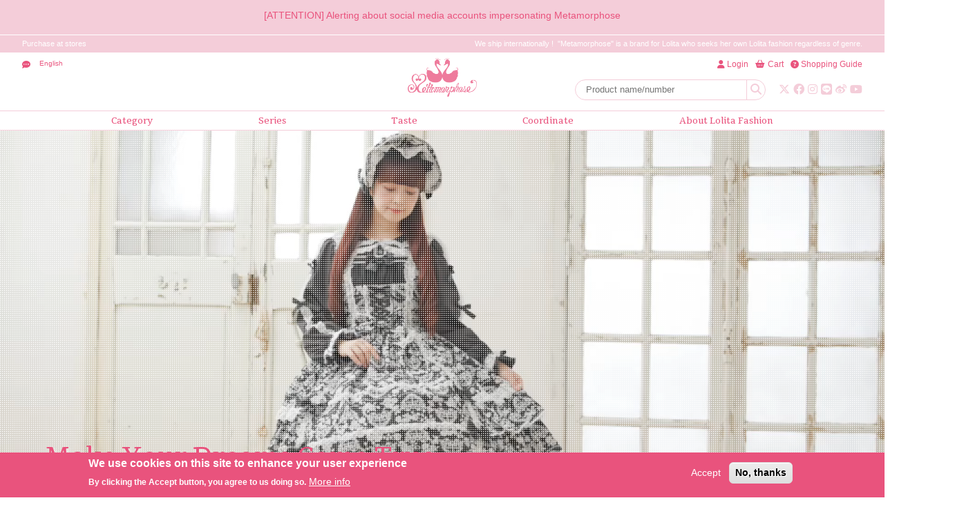

--- FILE ---
content_type: text/html; charset=UTF-8
request_url: https://metamorphose.gr.jp/en/about_lolita_fashion
body_size: 78593
content:

  <!DOCTYPE html>
<html lang="en" dir="ltr" prefix="content: http://purl.org/rss/1.0/modules/content/  dc: http://purl.org/dc/terms/  foaf: http://xmlns.com/foaf/0.1/  og: http://ogp.me/ns#  rdfs: http://www.w3.org/2000/01/rdf-schema#  schema: http://schema.org/  sioc: http://rdfs.org/sioc/ns#  sioct: http://rdfs.org/sioc/types#  skos: http://www.w3.org/2004/02/skos/core#  xsd: http://www.w3.org/2001/XMLSchema# " id='morphuser'>
  <head>
    <meta charset="utf-8" />
<meta name="description" content="This is the [ Lolita fashion brand that fulfills dreams [ Metamorphose ] ] page of Metamorphose. Metamorphose is a Gothic &amp; Lolita fashion brand♪ Glittering clothes and bags with lots of lace and frills★ At one time, cute items, at other times you can express yourself in various ways like a lady. Available♪We also support overseas shipping." />
<meta name="keywords" content="Metamorphose,Lolita fashion,Lolita fashion brand that fulfills dreams [ Metamorphose ]" />
<link rel="canonical" href="https://metamorphose.gr.jp/en/about_lolita_fashion" />
<link rel="shortlink" href="metamorphose.gr.jp/en" />
<meta name="robots" content="index, follow" />
<link rel="image_src" href="https://metamorphbucket.s3.ap-northeast-1.amazonaws.com/stg/s3fs-public/logo/logo.png" />
<meta name="Generator" content="Drupal 10 (https://www.drupal.org); Commerce 2" />
<meta name="MobileOptimized" content="width" />
<meta name="HandheldFriendly" content="true" />
<meta name="viewport" content="width=device-width, initial-scale=1.0" />
<style>div#sliding-popup, div#sliding-popup .eu-cookie-withdraw-banner, .eu-cookie-withdraw-tab {background: #e9537d} div#sliding-popup.eu-cookie-withdraw-wrapper { background: transparent; } #sliding-popup h1, #sliding-popup h2, #sliding-popup h3, #sliding-popup p, #sliding-popup label, #sliding-popup div, .eu-cookie-compliance-more-button, .eu-cookie-compliance-secondary-button, .eu-cookie-withdraw-tab { color: #ffffff;} .eu-cookie-withdraw-tab { border-color: #ffffff;}</style>
<link rel="icon" href="/themes/metamorphose/favicon.ico" type="image/vnd.microsoft.icon" />
<link rel="alternate" hreflang="en" href="https://metamorphose.gr.jp/en/about_lolita_fashion" />
<link rel="alternate" hreflang="ja" href="https://metamorphose.gr.jp/ja/about_lolita_fashion" />
<link rel="alternate" hreflang="zh-hans" href="https://metamorphose.gr.jp/zh-hans/about_lolita_fashion" />
<link rel="alternate" hreflang="zh-hant" href="https://metamorphose.gr.jp/zh-hant/about_lolita_fashion" />
<script>window.a2a_config=window.a2a_config||{};a2a_config.callbacks=[];a2a_config.overlays=[];a2a_config.templates={};a2a_config.icon_color = "#f5cdd8";</script>

                  <title id="meta_title">Lolita fashion brand that fulfills dreams | Metamorphose temps de fille Official Website | Metamorphose</title>
            <link rel="stylesheet" media="all" href="/core/modules/system/css/components/ajax-progress.module.css?t7axat" />
<link rel="stylesheet" media="all" href="/core/modules/system/css/components/align.module.css?t7axat" />
<link rel="stylesheet" media="all" href="/core/modules/system/css/components/autocomplete-loading.module.css?t7axat" />
<link rel="stylesheet" media="all" href="/core/modules/system/css/components/fieldgroup.module.css?t7axat" />
<link rel="stylesheet" media="all" href="/core/modules/system/css/components/container-inline.module.css?t7axat" />
<link rel="stylesheet" media="all" href="/core/modules/system/css/components/clearfix.module.css?t7axat" />
<link rel="stylesheet" media="all" href="/core/modules/system/css/components/details.module.css?t7axat" />
<link rel="stylesheet" media="all" href="/core/modules/system/css/components/hidden.module.css?t7axat" />
<link rel="stylesheet" media="all" href="/core/modules/system/css/components/item-list.module.css?t7axat" />
<link rel="stylesheet" media="all" href="/core/modules/system/css/components/js.module.css?t7axat" />
<link rel="stylesheet" media="all" href="/core/modules/system/css/components/nowrap.module.css?t7axat" />
<link rel="stylesheet" media="all" href="/core/modules/system/css/components/position-container.module.css?t7axat" />
<link rel="stylesheet" media="all" href="/core/modules/system/css/components/progress.module.css?t7axat" />
<link rel="stylesheet" media="all" href="/core/modules/system/css/components/reset-appearance.module.css?t7axat" />
<link rel="stylesheet" media="all" href="/core/modules/system/css/components/resize.module.css?t7axat" />
<link rel="stylesheet" media="all" href="/core/modules/system/css/components/sticky-header.module.css?t7axat" />
<link rel="stylesheet" media="all" href="/core/modules/system/css/components/system-status-counter.css?t7axat" />
<link rel="stylesheet" media="all" href="/core/modules/system/css/components/system-status-report-counters.css?t7axat" />
<link rel="stylesheet" media="all" href="/core/modules/system/css/components/system-status-report-general-info.css?t7axat" />
<link rel="stylesheet" media="all" href="/core/modules/system/css/components/tabledrag.module.css?t7axat" />
<link rel="stylesheet" media="all" href="/core/modules/system/css/components/tablesort.module.css?t7axat" />
<link rel="stylesheet" media="all" href="/core/modules/system/css/components/tree-child.module.css?t7axat" />
<link rel="stylesheet" media="all" href="/modules/contrib/select2boxes/css/select2boxes.theme.css?t7axat" />
<link rel="stylesheet" media="all" href="/core/modules/views/css/views.module.css?t7axat" />
<link rel="stylesheet" media="all" href="/modules/contrib/webform/css/webform.form.css?t7axat" />
<link rel="stylesheet" media="all" href="/modules/contrib/webform/css/webform.element.details.toggle.css?t7axat" />
<link rel="stylesheet" media="all" href="/modules/contrib/webform/css/webform.element.message.css?t7axat" />
<link rel="stylesheet" media="all" href="/modules/contrib/eu_cookie_compliance/css/eu_cookie_compliance.css?t7axat" />
<link rel="stylesheet" media="all" href="/modules/contrib/addtoany/css/addtoany.css?t7axat" />
<link rel="stylesheet" media="all" href="https://cdnjs.cloudflare.com/ajax/libs/select2/4.0.5/css/select2.min.css" />
<link rel="stylesheet" media="all" href="/themes/metamorphose/css/footer_navigations/style.css?t7axat" />
<link rel="stylesheet" media="all" href="/themes/metamorphose/css/header/header_menu.css?t7axat" />
<link rel="stylesheet" media="all" href="/themes/metamorphose/css/html5reset-1.6.1.css?t7axat" />
<link rel="stylesheet" media="all" href="/themes/metamorphose/css/bootstrap4.3.1.min.css?t7axat" />
<link rel="stylesheet" media="all" href="https://fonts.googleapis.com/css2?family=Suravaram&amp;display=swap" />
<link rel="stylesheet" media="all" href="https://fonts.googleapis.com/icon?family=Material+Icons" />
<link rel="stylesheet" media="all" href="/themes/metamorphose/js/mmenu/jquery.mmenu.all.css?t7axat" />
<link rel="stylesheet" media="all" href="https://cdnjs.cloudflare.com/ajax/libs/Swiper/4.5.1/css/swiper.css" />
<link rel="stylesheet" media="all" href="https://stackpath.bootstrapcdn.com/font-awesome/4.7.0/css/font-awesome.min.css" />
<link rel="stylesheet" media="all" href="https://site-assets.fontawesome.com/releases/v6.4.2/css/all.css" />
<link rel="stylesheet" media="all" href="https://stackpath.bootstrapcdn.com/bootstrap/4.3.1/css/bootstrap.min.css" integrity="sha384-ggOyR0iXCbMQv3Xipma34MD+dH/1fQ784/j6cY/iJTQUOhcWr7x9JvoRxT2MZw1T" crossorigin="anonymous" />
<link rel="stylesheet" media="all" href="/themes/metamorphose/css/metamorphose_d8.css?t7axat" />
<link rel="stylesheet" media="all" href="/themes/metamorphose/css/meta_style.css?t7axat" />
<link rel="stylesheet" media="all" href="/themes/metamorphose/css/custom.css?t7axat" />
<link rel="stylesheet" media="all" href="/webform/css/site_search/custom.css?t7axat" />

    <script type="application/json" data-drupal-selector="drupal-settings-json">{"path":{"baseUrl":"\/","scriptPath":null,"pathPrefix":"en\/","currentPath":"node\/137926","currentPathIsAdmin":false,"isFront":false,"currentLanguage":"en"},"pluralDelimiter":"\u0003","suppressDeprecationErrors":true,"eu_cookie_compliance":{"cookie_policy_version":"1.0.0","popup_enabled":true,"popup_agreed_enabled":false,"popup_hide_agreed":false,"popup_clicking_confirmation":false,"popup_scrolling_confirmation":false,"popup_html_info":"\u003Cdiv aria-labelledby=\u0022popup-text\u0022  class=\u0022eu-cookie-compliance-banner eu-cookie-compliance-banner-info eu-cookie-compliance-banner--opt-in\u0022\u003E\n  \u003Cdiv class=\u0022popup-content info eu-cookie-compliance-content\u0022\u003E\n        \u003Cdiv id=\u0022popup-text\u0022 class=\u0022eu-cookie-compliance-message\u0022 role=\u0022document\u0022\u003E\n      \u003Ch2\u003EWe use cookies on this site to enhance your user experience\u003C\/h2\u003E\u003Cp\u003EBy clicking the Accept button, you agree to us doing so.\u003C\/p\u003E\n              \u003Cbutton type=\u0022button\u0022 class=\u0022find-more-button eu-cookie-compliance-more-button\u0022\u003EMore info\u003C\/button\u003E\n          \u003C\/div\u003E\n\n    \n    \u003Cdiv id=\u0022popup-buttons\u0022 class=\u0022eu-cookie-compliance-buttons\u0022\u003E\n            \u003Cbutton type=\u0022button\u0022 class=\u0022agree-button eu-cookie-compliance-secondary-button button button--small\u0022\u003EAccept\u003C\/button\u003E\n              \u003Cbutton type=\u0022button\u0022 class=\u0022decline-button eu-cookie-compliance-default-button button button--small button--primary\u0022\u003ENo, thanks\u003C\/button\u003E\n          \u003C\/div\u003E\n  \u003C\/div\u003E\n\u003C\/div\u003E","use_mobile_message":false,"mobile_popup_html_info":"\u003Cdiv aria-labelledby=\u0022popup-text\u0022  class=\u0022eu-cookie-compliance-banner eu-cookie-compliance-banner-info eu-cookie-compliance-banner--opt-in\u0022\u003E\n  \u003Cdiv class=\u0022popup-content info eu-cookie-compliance-content\u0022\u003E\n        \u003Cdiv id=\u0022popup-text\u0022 class=\u0022eu-cookie-compliance-message\u0022 role=\u0022document\u0022\u003E\n      \n              \u003Cbutton type=\u0022button\u0022 class=\u0022find-more-button eu-cookie-compliance-more-button\u0022\u003EMore info\u003C\/button\u003E\n          \u003C\/div\u003E\n\n    \n    \u003Cdiv id=\u0022popup-buttons\u0022 class=\u0022eu-cookie-compliance-buttons\u0022\u003E\n            \u003Cbutton type=\u0022button\u0022 class=\u0022agree-button eu-cookie-compliance-secondary-button button button--small\u0022\u003EAccept\u003C\/button\u003E\n              \u003Cbutton type=\u0022button\u0022 class=\u0022decline-button eu-cookie-compliance-default-button button button--small button--primary\u0022\u003ENo, thanks\u003C\/button\u003E\n          \u003C\/div\u003E\n  \u003C\/div\u003E\n\u003C\/div\u003E","mobile_breakpoint":768,"popup_html_agreed":false,"popup_use_bare_css":false,"popup_height":"auto","popup_width":"100%","popup_delay":1000,"popup_link":"\/index.php\/en\/privacy","popup_link_new_window":true,"popup_position":false,"fixed_top_position":true,"popup_language":"en","store_consent":false,"better_support_for_screen_readers":false,"cookie_name":"","reload_page":false,"domain":"","domain_all_sites":false,"popup_eu_only":false,"popup_eu_only_js":false,"cookie_lifetime":100,"cookie_session":0,"set_cookie_session_zero_on_disagree":0,"disagree_do_not_show_popup":false,"method":"opt_in","automatic_cookies_removal":true,"allowed_cookies":"","withdraw_markup":"\u003Cbutton type=\u0022button\u0022 class=\u0022eu-cookie-withdraw-tab\u0022\u003EPrivacy settings\u003C\/button\u003E\n\u003Cdiv aria-labelledby=\u0022popup-text\u0022 class=\u0022eu-cookie-withdraw-banner\u0022\u003E\n  \u003Cdiv class=\u0022popup-content info eu-cookie-compliance-content\u0022\u003E\n    \u003Cdiv id=\u0022popup-text\u0022 class=\u0022eu-cookie-compliance-message\u0022 role=\u0022document\u0022\u003E\n      \u003Ch2\u003EWe use cookies on this site to enhance your user experience\u003C\/h2\u003E\u003Cp\u003EYou have given your consent for us to set cookies.\u003C\/p\u003E\n    \u003C\/div\u003E\n    \u003Cdiv id=\u0022popup-buttons\u0022 class=\u0022eu-cookie-compliance-buttons\u0022\u003E\n      \u003Cbutton type=\u0022button\u0022 class=\u0022eu-cookie-withdraw-button  button button--small button--primary\u0022\u003EWithdraw consent\u003C\/button\u003E\n    \u003C\/div\u003E\n  \u003C\/div\u003E\n\u003C\/div\u003E","withdraw_enabled":false,"reload_options":0,"reload_routes_list":"","withdraw_button_on_info_popup":false,"cookie_categories":[],"cookie_categories_details":[],"enable_save_preferences_button":true,"cookie_value_disagreed":"0","cookie_value_agreed_show_thank_you":"1","cookie_value_agreed":"2","containing_element":"body","settings_tab_enabled":false,"olivero_primary_button_classes":" button button--small button--primary","olivero_secondary_button_classes":" button button--small","close_button_action":"close_banner","open_by_default":true,"modules_allow_popup":true,"hide_the_banner":false,"geoip_match":true},"ajaxTrustedUrl":{"\/product\/all":true},"user":{"uid":0,"permissionsHash":"5ae56b24f45cffe4c58703c4f119c32607b685a650ee6dbd312743ff42be895f"}}</script>
<script src="/core/assets/vendor/jquery/jquery.min.js?v=3.7.0"></script>
<script src="https://s3.ap-northeast-1.amazonaws.com/metamorphbucket/stg/s3fs-public/languages/en_daByZqThqJEkIgtUh1_zhkJOIDvGh2FWY_Nf4wt09Ws.js?t7axat"></script>
<script src="/core/misc/drupalSettingsLoader.js?v=10.1.3"></script>
<script src="/core/misc/drupal.js?v=10.1.3"></script>
<script src="/core/misc/drupal.init.js?v=10.1.3"></script>
<script src="/themes/metamorphose/js/languagesw.js?t7axat"></script>

    <!-- Google Tag Manager -->
    <script>(function(w,d,s,l,i){w[l]=w[l]||[];w[l].push({'gtm.start':
    new Date().getTime(),event:'gtm.js'});var f=d.getElementsByTagName(s)[0],
    j=d.createElement(s),dl=l!='dataLayer'?'&l='+l:'';j.async=true;j.src=
    'https://www.googletagmanager.com/gtm.js?id='+i+dl;f.parentNode.insertBefore(j,f);
    })(window,document,'script','dataLayer','GTM-N4L8QBG');</script>
    <!-- End Google Tag Manager -->
  </head>
  <body>
    <!-- Google Tag Manager (noscript) -->
    <noscript><iframe src="https://www.googletagmanager.com/ns.html?id=GTM-N4L8QBG"
    height="0" width="0" style="display:none;visibility:hidden"></iframe></noscript>
    <!-- End Google Tag Manager (noscript) -->
    
        <a href="#main-content" class="visually-hidden focusable">
      Skip to main content
    </a>
    
      <div class="dialog-off-canvas-main-canvas" data-off-canvas-main-canvas>
    <div class="mm-wrap" id="wrap">
  <header id="header" class="header">
    
	

  
  
  

  
  
  

                                                                                      
    
    
<div class="special-news text-center bg-p">
  <div class="w-container">
    <div id="special-news" class="carousel slide" data-ride="carousel">
      <div class="carousel-inner">
		  
		  
		  		    <div class="carousel-item active">
		  <a href="/index.php/en/metamornews/147775" class="cl-dp">[ATTENTION] Alerting about social media accounts impersonating Metamorphose</a></div>
    	  
		  
		  
		  		    <div class="carousel-item">
		  <a href="/index.php/en/metamornews/138555" class="cl-dp">There is a way to arrange an int’l shipping for your order yourself</a></div>
    	  
		  
		  
		  		    <div class="carousel-item">
		  <a href="/index.php/en/metamornews/128040" class="cl-dp">Regarding the International Shipping</a></div>
    	  
		      </div>    
    </div>
  </div>
</div>

    
    <div class="header">
      
  <div class="upper-header pt-1 pb-mb-1">
<div class="w-container d-flex justify-content-md-between justify-content-end">
<p class="d-md-none cl-p mr-2"><font style="vertical-align: inherit;"><font style="vertical-align: inherit;">We ship internationally！</font></font></p>
<a class="flex-shrink-0 mr-4" href="/en/shoplist"><font style="vertical-align: inherit;"><font style="vertical-align: inherit;">Purchase at stores</font></font></a>

<p class="d-none d-md-inline-block"><font style="vertical-align: inherit;"><font style="vertical-align: inherit;">We ship internationally !  "Metamorphose" is a brand for Lolita who seeks her own Lolita fashion regardless of genre.</font></font></p>
</div>
</div>

      <div class="main-header w-container d-flex position-relative">
        <div class="header-left cl-dp position-absolute d-md-flex">
          <i class="fas fa-comment-dots"></i>
          <select class="lang-dropdown-select-element form-select form-control" id="language-switcher-ec" data-drupal-selector="edit-lang-dropdown-select" name="lang_dropdown_select">
            <option value="zh-hant" ">繁體中文</option>
            <option value="zh-hans" ">簡体中文 </option>
            <option value="en" selected=&quot;selected&quot;">English</option>
            <option value="ja" ">日本語</option>
          </select>
        </div>
        
<h1 class="d-flex justify-content-center mx-auto">
  <a href="/online-shop">
          <img src="https://s3.ap-northeast-1.amazonaws.com/metamorphbucket/stg/s3fs-public/header_block3_logo/logo.png" alt=""/>
      </a>
</h1>
<div class="header-right d-flex flex-column justify-content-between align-items-end position-absolute">
	<div class="header-right-upper d-flex align-items-baseline cl-dp sub-menu">



	
		  	<a href="/en/user/login"><i class="fas fa-user mr-1" aria-hidden="true"></i><span class="d-none d-md-inline">Login</span></a>
	








	<a href="/en/cart"><i class="fas fa-shopping-basket mr-1"></i><span class="d-none d-md-inline">Cart</span></a>






	<a href="/en/guidance"><i class="fas fa-question-circle mr-1"></i><span class="d-none d-md-inline">Shopping Guide</span></a>









  
</div>
  <div class="header-right-lower d-flex align-items-center justy-content-flex-end ">

					<form class="webform-submission-form webform-submission-add-form webform-submission-site-search-form webform-submission-site-search-add-form webform-submission-site-search-block_content-4-form webform-submission-site-search-block_content-4-add-form webform-submission-site-search-block-content-4-add-form js-webform-details-toggle webform-details-toggle" data-drupal-selector="webform-submission-site-search-block-content-4-add-form" action="/product/all" method="get" id="webform-submission-site-search-block-content-4-add-form" accept-charset="UTF-8">
  
  <div class="input-group d-none d-md-flex">
        
	<input autocomplete="off" data-drupal-selector="edit-metamorphose-search" type="search" id="edit-metamorphose-search" name="metamorphose_search" value="" size="30" maxlength="128" placeholder="Product name/number" class="form-search" />

        	<div class="input-group-append">
	  
	<input class="webform-button--submit header-search-submit button button--primary js-form-submit form-submit btn" style="position:absolute; border: 0px solid white;border-left:1px solid #f4cdd9;top: -0.1px;left: -5px;" data-drupal-selector="edit-actions-submit" type="submit" id="edit-actions-submit" name="op" value=" " />


	  <i class="fas fa-search"></i>
	</div>
</div>



  
</form>

		
    <div class="header-sns d-md-flex cl-p d-none">
  		    
	  	  		  	  	  	  	  	
	  	<a href="https://twitter.com/MetamorphoseEng?ref_src=twsrc%5Etfw" target="_blank"><i class="fab fa-x-twitter"></i></a>

	  	  		  	  	  	  	  	
	  	<a href="https://www.facebook.com/metamorphose.temps.de.fille" target="_blank"><i class="fab fa-facebook"></i></a>

	  	  		  	  	  	  	  	
	  	<a href="https://www.instagram.com/metamorphosetempsdefille/" target="_blank"><i class="fab fa-instagram"></i></a>

	  	  		  	  	  	  	  	
	  	<a href="https://line.me/R/ti/p/%40yxi9373a" target="_blank"><i class="fab fa-line"></i></a>

	  	  		  	  	  	  	  	
	  	<a href="http://weibo.com/metamorphoseofficial" target="_blank"><i class="fab fa-weibo"></i></a>

	  	  		  	  	  	  	  	
	  	<a href="https://www.youtube.com/channel/UCm2Axo8onhblg0tREf_qU0g" target="_blank"><i class="fab fa-youtube"></i></a>

	  

	  </div>
    </div>
  </div>















      </div>
      <nav id="nav-online" class="nav-online d-none d-md-block">
        <ul class="container cl-dp">
        
	  
  
  

  
  
  

  
<li><a href="#" class="d-block text-center suravaram" id="category-btn">Category</a>
  <div class="mega-nav-menu hide" id="category-menu">
    <div class="container">
      <div class="row">
        
  
  
  
  

<div class="mega-menu-inner-right">
  <h2 class="cl-w suravaram"><span>Category</span></h2>
  <ul class="mega-menu-inner-menu">

          
  <ul><li class="mb-3"><a href="/product/new">New &amp; Featured</a></li></ul>

    
    
    

    
<li><a href="/product_category/4">Dress, Jumper Skirt</a></li><li><a href="/product_category/9">Blouse, Cut-and-Sew, Cardigan</a></li><li><a href="/product_category/3">Skirts, Pants</a></li><li><a href="/product_category/7">Coat, Cape, Jacket</a></li><li><a href="/product_category/5">Bonnet, Headdress, Headband, Clip, Comb, Barrette</a></li><li><a href="/product_category/1">Accessories</a></li><li><a href="/product_category/8">Shoes</a></li><li><a href="/product_category/1567">Socks</a></li><li><a href="/product_category/10">Pannier, Bloomers, Drawers</a></li><li><a href="/product_category/2">Bag, wallet, pochette</a></li><li><a href="/product_category/6">Others</a></li><li><a href="/product_category/1817">Plus Size Friendly-Plus Size Items</a></li><li><a href="/product_category/1804">Plus Size Friendly-Plus Plus Size Items *Int&#039;l Shipping Only</a></li>
        

    
    

          
  <ul><li><a href="/product/set">Set item<span>Also for Lolita beginners</span></a></li>
	<li><a href="/product/sale/all">SALE<span>Save Money</span>♪</a></li>
</ul>

      </ul>
</div>

	  
  
  

  
  
  

  
<div class="mega-menu-inner-left">
  <a href="/product/new" class="cl-w d-block">
    <img src="https://s3.ap-northeast-1.amazonaws.com/metamorphbucket/stg/s3fs-public/header_navigation_image/GyXXXZ5a4AUNkDY.jpg" alt="Mega Menu Image - Category">
    <p></p>
  </a>
</div>
    

  
  

  
  


    

      </div>
    </div>
  </div>
</li>
<li class=""><a href="#" class="d-block text-center suravaram" id="series-btn">Series</a>
  <div class="mega-nav-menu hide" id="series-menu">
    <div class="container">
      <div class="row">
        
  
  
  
  

<div class="mega-menu-inner-right">
  <h2 class="cl-w suravaram"><span>Series</span></h2>
  <ul class="mega-menu-inner-menu">

          
  	<li class="mb-3"><a href="/product/outside">Basic Series</a></li>


    
    
    

    
<li><a href="/series/1960">Romantic Camellia</a></li><li><a href="/series/1959">Floret Lace 2026</a></li><li><a href="/series/1958">Gardening Teddy 2025 [ETA: April - May 2026]</a></li><li><a href="/series/1955">Winter Special Set 2026 -Profusion of Flowers in Nostalgia Skirt Set-</a></li><li><a href="/series/1954">Brilliant Jewelry Cat  [ETA:  January - February 2026]</a></li><li><a href="/series/1953">Pintuck Tiered 2025</a></li><li><a href="/series/1952">Dazzling Flowers -Dancing with Ougi-</a></li><li><a href="/series/1951">Dress Up</a></li><li><a href="/series/1947">Olivia Velour Princess Dress Set</a></li><li><a href="/series/1944">Outer 2025</a></li>
        

    
    

          
  
	<li class="mb-3"><a href="/series/list"><span>&gt;&gt; View More</span></a></li>


      </ul>
</div>

	  
  
  

  
  
  

  
<div class="mega-menu-inner-left">
  <a href="/series/list" class="cl-w d-block">
    <img src="https://s3.ap-northeast-1.amazonaws.com/metamorphbucket/stg/s3fs-public/header_navigation_image/120520021701-c-04-web.jpg" alt="Mega Menu Image - Series">
    <p></p>
  </a>
</div>
    

  
  

  
  


    

      </div>
    </div>
  </div>
</li>
<li class=""><a href="#" class="d-block text-center suravaram" id="taste-btn">Taste</a>
  <div class="mega-nav-menu hide" id="taste-menu">
    <div class="container">
      <div class="row">
        
  
  
  
  

<div class="mega-menu-inner-right">
  <h2 class="cl-w suravaram"><span>Taste</span></h2>
  <ul class="mega-menu-inner-menu">

    
    
    

    
<li><a href="/taste/297">Must-Have Lolita Items</a></li><li><a href="/taste/296">Wa-Loli(和ロリ)</a></li><li><a href="/taste/292">Sweet ロリィタ≪ 甘ロリ ≫</a></li><li><a href="/taste/293">Classic Lolita</a></li><li><a href="/taste/295">Gothic Lolita</a></li><li><a href="/taste/294">School &amp; Military Lolita</a></li>
        

    
    

      </ul>
</div>

	  
  
  

  
  
  

  
<div class="mega-menu-inner-left">
  <a href="/taste/296" class="cl-w d-block">
    <img src="https://s3.ap-northeast-1.amazonaws.com/metamorphbucket/stg/s3fs-public/header_navigation_image/12082006-isuup-web.jpg" alt="Mega Menu Image - Taste">
    <p></p>
  </a>
</div>
    

  
  

  
  


    

      </div>
    </div>
  </div>
</li>
    

  
  

      
  
	<li><a class="d-block text-center suravaram" href="/coordinate/all">Coordinate</a></li>
	<li><a class="d-block text-center suravaram" href="/about_lolita_fashion">About Lolita Fashion</a></li>



  
  


        </ul>
      </nav>
      <div id="hamburger-menu" class="hamburger_menu bg-p">
          <a id="hamburger_menu" class="mm-slideout" href="#mmenu">
            <div class="span-container">
              <span></span>
              <span></span>
              <span></span>
            </div>
          </a>
      </div>

      <nav id="mmenu" class="hidden">
        <ul>
          <!-- バナー -->
          <ul>
            <li>
              ♥ New ♥&nbsp;
              <a href="/series/1960">
                <img alt="Romantic Camellia" data-entity-type="file" data-entity-uuid="40f5bcd0-c722-4f87-afff-61f556c82ae2" src="https://metamorphbucket.s3.ap-northeast-1.amazonaws.com/stg/s3fs-public/series/202601tsubaki-rakuten-r_0.jpg" />
              </a>
            </li>
            <li>
            &nbsp;
              <a href="/series/1959">
                <img alt="Floret Lace 2026" data-entity-type="file" data-entity-uuid="915125aa-3e54-4eb0-b30e-7f9e93f7bc24" src="https://metamorphbucket.s3.ap-northeast-1.amazonaws.com/stg/s3fs-public/series/202601lace-rakuten-r_0.jpg" />
              </a>
            </li>
            <li>
              ♥ Basic Series ♥&nbsp;
              <a href="/product/outside">
                <img src="https://metamorphbucket.s3.ap-northeast-1.amazonaws.com/stg/s3fs-public/series/2017standard-ebanner.png" />
              </a>
            </li>
          </ul>
          <!-- end バナー -->
          <li class="search">Search
            <form id="prod-search" action="/product/all" method="get">
              <div class="input-group d-flex">
                <input name="metamorphose_search" type="search" class="form-control cl-p" placeholder="Product name/Product number" aria-label="..." aria-describedby="button-addon">
                <div class="input-group-append">
                  <button type="submit" id="button-addon" class="btn cl-w"><i class="fas fa-search"></i></button>
                </div>
              </div>
            </form>
          </li>

    
          <li class="border"></li>
          <li class="login">
                          <a href="/user">Login</a>
                      </li>
          <li class="border"></li>
            <ul>
              <li><a href="/en/product/new">New & Featured</a></li>
            </ul>
          <li><a href="/en/series/list">Series</a></li>
          <li><span>Category</span>
            <ul>
              
	  
  
  

  
  
  

  
<li><a href="/product_category/4">Dress, Jumper Skirt</a></li><li><a href="/product_category/9">Blouse, Cut-and-Sew, Cardigan</a></li><li><a href="/product_category/3">Skirts, Pants</a></li><li><a href="/product_category/7">Coat, Cape, Jacket</a></li><li><a href="/product_category/5">Bonnet, Headdress, Headband, Clip, Comb, Barrette</a></li><li><a href="/product_category/1">Accessories</a></li><li><a href="/product_category/8">Shoes</a></li><li><a href="/product_category/1567">Socks</a></li><li><a href="/product_category/10">Pannier, Bloomers, Drawers</a></li><li><a href="/product_category/2">Bag, wallet, pochette</a></li><li><a href="/product_category/6">Others</a></li><li><a href="/product_category/1817">Plus Size Friendly-Plus Size Items</a></li><li><a href="/product_category/1804">Plus Size Friendly-Plus Plus Size Items *Int&#039;l Shipping Only</a></li>
    

  
  

  
  


            </ul>
          </li>
          <li><span>Taste</span>
            <ul>
              
	  
  
  

  
  
  

  
<li><a href="/taste/297">Must-Have Lolita Items</a></li><li><a href="/taste/296">Wa-Loli(和ロリ)</a></li><li><a href="/taste/293">Classic Lolita</a></li><li><a href="/taste/295">Gothic Lolita</a></li><li><a href="/taste/294">School &amp; Military Lolita</a></li>
    

  
  

  
  


            </ul>
          </li>
          <li><a href="/product/sale/all">SALE ITEMS</a></li>
          <li class="border"></li>
          <li><a href="/en/coordinate/all">Coordinate</a></li>
          <li class="border"></li>
          <li><a href="/en/faq">FAQ</a></li>
          <li><a href="/en/contact">Contact Us</a></li>
          <li class="border"></li>
          <li><a href="/en/shoplist">Shop information</a></li>
          <li class="border"></li>
          <li><a href="/en/online-shop">Top</a></li>

    
          <li class="border"></li>
          <li><a href="#" class="lang-switch-footer" data-lang-code="en">English</a></li>
          <li><a href="#" class="lang-switch-footer" data-lang-code="ja">日本語</a></li>
          <li><a href="#" class="lang-switch-footer" data-lang-code="zh-hans">簡体中文 </a></li>
          <li><a href="#" class="lang-switch-footer" data-lang-code="zh-hant">繁體中文</a></li>
          <li class="border"></li>
          
	






<li class="pickup-items">
  <span class="recommended-label">Recommended Items</span>
  <section class="pickup-items">
    

<div class="product col-6 col-md-4 col-lg-3 d-flex flex-column">
  
					  			  	  		<a href="/en/product/8445" class="d-flex flex-column flex-grow-1 ">
									  	
	<div class="product-image">
	  <img src="https://s3.ap-northeast-1.amazonaws.com/metamorphbucket/stg/120530061-o2.jpg" />
	</div>
	<div class="product-name line2">Olivia Velour Princess Dress Set</div>
	<div class="price cl-dp text-center mt-auto">
	  				<section class="new-price-wrap">
		  <div class="new-price">¥93,500</div>
		</section>
	  	</div>
   </a>
</div>

<div class="product col-6 col-md-4 col-lg-3 d-flex flex-column">
  
					  			  	  		<a href="/en/product/8426" class="d-flex flex-column flex-grow-1 ">
									  	
	<div class="product-image">
	  <img src="https://s3.ap-northeast-1.amazonaws.com/metamorphbucket/stg/110530090-o2.webp" />
	</div>
	<div class="product-name line2">Twinkle Ribbon Cloak</div>
	<div class="price cl-dp text-center mt-auto">
	  				<section class="new-price-wrap">
		  <div class="new-price">¥39,380</div>
		</section>
	  	</div>
   </a>
</div>

      </section>
</li>





      <div class="btn-wrap text-center">
      <a class="btn btn-vm btn-metamo cl-p" href="/pickup">View More</a>
    </div>




        </ul>
      </nav>
    </div>
  

  
  

  
  


      </header>
          <div data-drupal-messages-fallback class="hidden"></div>


    <main id="meta-main">
                      
  
    
      
	<ol class="meta_breadcrumb breadcrumb">
	 	    <li class="meta_breadcrumb-item breadcrumb-item">
	      	      	<a href="/online-shop"> TOP</a>
	      	    </li>
	  	    <li class="meta_breadcrumb-item breadcrumb-item">
	      	      	Lolita fashion brand that fulfills dreams [Metamorphose]
	      	    </li>
	  	</ol>

  

  
    
      

																						

  

  
    
      <article data-history-node-id="137926" about="/en/about_lolita_fashion" typeof="schema:WebPage">

  
      <span property="schema:name" content="Lolita fashion brand that fulfills dreams [ Metamorphose ]" class="hidden"></span>


  
  <div>
    

            <style>
/*<![CDATA[*/

              @import url("https://use.typekit.net/zxr4tva.css");
              #meta-main{
                padding: 185px 0 0 0;
              }
              .meta_breadcrumb,
              #page-title{
                display: none;
              }
              main &amp;gt; section &amp;gt; .container{
                max-width: 100% !important;
              }
              #lp{
                max-width: 100%;
              }
              #lp .lp2023{
                margin-bottom: 120px;
              }
              #lp .lp2023 p,
              #lp .lp2023 .main-visual h1,
              #lp .lp2023 .suravaram{
                font-family: 'suravaram', serif !important;
              }
              #lp .lp2023 .meiryo{
                font-family: 'メイリオ', 'Meiryo', Sans-serif !important;
              }
              #lp .lp2023 .en-font-top {
                font-size: 28px;
                line-height: 1.6;
                color: #4D4D4D;
              }
              #lp .lp2023 .en-font-gallery {
                font-size: 16px;
                font-family: 'メイリオ', 'Meiryo', Sans-serif !important;
                line-height: 1.8;
              }
              #lp .lp2023 .en-font-concept {
                font-size: 22px;
                line-height: 1.4;
              }
              #lp .lp2023 section:not(.main-visual){
                padding-top: 100px;
                padding-bottom: 100px;
              }
              .row{
                margin-left: 0 !important;
                margin-right: 0 !important;
              }
              #lp .lp2023 .row{
                margin-left: -15px !important;
                margin-right: -15px !important;
              }
              #lp .lp2023 h2{
                background: none;
                font-size: 40px;
                line-height: 2;
                margin: 0;
                padding: 0;
                position: relative;
              }
              #lp .lp2023 h2 span{
                font-size: 16px;
              }
              #lp .lp2023 h2::before{
                background-image: url(https://s3.ap-northeast-1.amazonaws.com/metamorphbucket/stg/s3fs-public/LP/title.png);
                background-position: center;
                background-repeat: no-repeat;
                background-size: contain;
                content: '';
                height: 15px;
                width: 100%;
                position: absolute;
                top: 0;
                left: 50%;
                transform: translate(-50%, 0);
              }
              #lp .lp2023 .concept h2::before{
                background-image: url(https://s3.ap-northeast-1.amazonaws.com/metamorphbucket/stg/s3fs-public/LP/title-w.png);
              }
              #lp .button{
                border: 1px solid #6a5559;
                border-radius: 30px;
                display: flex;
                flex-direction: column;
                font-family: 'suravaram', serif !important;
                font-size: 28px;
                height: 60px;
                justify-content: center;
                line-height: 1.2;
                margin: 80px auto 0;
                max-width: 100%;
                position: relative;
                text-align: center;
                width: 350px;
              }
              #lp .button.button-w{
                border: 1px solid #fff;
                color: #fff;
              }
              #lp .button::after{
                content: '';
                display: block;
                background-image: url(https://s3.ap-northeast-1.amazonaws.com/metamorphbucket/stg/s3fs-public/LP/arrow.png);
                background-repeat: no-repeat;
                background-size: contain;
                height: 5px;
                position: absolute;
                top: 50%;
                right: 20px;
                transform: translateY(-50%);
                width: 30px;
              }
              #lp .button.button-w::after{
                background-image: url(https://s3.ap-northeast-1.amazonaws.com/metamorphbucket/stg/s3fs-public/LP/arrow-w.png);
              }
              #lp .button span{
                display: block;
                font-size: 11px;
              }
              #lp .lp2023 .main-visual{
                background: url(https://s3.ap-northeast-1.amazonaws.com/metamorphbucket/stg/s3fs-public/LP/video-overlay.png);
                overflow: hidden;
                position: relative;
                min-height: calc(100vh - 150px);
                min-width: 100%;
              }
              #lp .lp2023 .main-visual video{
                min-height: 100%;
                min-width: 100%;
                position: absolute;
                top: 50%;
                left: 50%;
                height: auto;
                transform: translate(-50%, -50%);
                width: auto;
                z-index: -1;
              }
              #lp .lp2023 .main-visual h1{
                color: #e9537d;
                font-size: 4vw;
                position: absolute;
                left: 5%;
                bottom: 5%;
                text-shadow: 2px 2px 4px rgba(255,255,255,.6);
                transform: translateY(-50%);
              }
              #lp .lp2023 .lead{
                background-image: url(https://s3.ap-northeast-1.amazonaws.com/metamorphbucket/stg/s3fs-public/LP/concept.png);
                background-repeat: repeat;
                background-size: 50%;
                line-height: 2.2;
                margin: 0;
                overflow: hidden;
                position: relative;
              }
              #lp .lp2023 .lead::before,
              #lp .lp2023 .lead::after{
                background-image: url(https://s3.ap-northeast-1.amazonaws.com/metamorphbucket/stg/s3fs-public/LP/concept-bg.png);
                background-size: cover;
                background-repeat: no-repeat;
                content: '';
                position: absolute;
                top: 50%;
                height: 100%;
                width: 40vw;
              }
              #lp .lp2023 .lead::before{
                background-position: right;
                left: 0;
                transform: translate(-50%, -50%);
              }
              #lp .lp2023 .lead::after{
                background-position: left;
                right: 0;
                transform: translate(50%, -50%);
              }
              #lp .lp2023 .lead .container{
                position: relative;
                z-index: 2;
              }
              #lp .lp2023 section.gallery{
                background: url(https://s3.ap-northeast-1.amazonaws.com/metamorphbucket/stg/s3fs-public/LP/bg01.png);
                background-size: 25%;
                background-repeat: repeat;
                line-height: 1.8;
                padding-bottom: 250px;
              }
              #lp .lp2023 .gallery .swiper-slide div{
                padding: 4vw 0 1vw;
                position: relative;
                visibility: hidden;
              }
              #lp .lp2023 .gallery .swiper-container-initialized .swiper-slide div{
                visibility: visible;
              }
              #lp .lp2023 .gallery .swiper-slide div::before,
              #lp .lp2023 .gallery .swiper-slide div::after{
                background-size: contain;
                background-repeat: no-repeat;
                content: '';
                height: auto;
                width: 100%;
                position: absolute;
                left: 50%;
                transform: translate(-50%, -50%);
              }
              #lp .lp2023 .gallery .swiper-slide div::before{
                aspect-ratio: 1554/237;
                background-image: url(https://s3.ap-northeast-1.amazonaws.com/metamorphbucket/stg/s3fs-public/LP/slide_top.png);
                top: 2vw;
              }
              #lp .lp2023 .gallery .swiper-slide div::after{
                aspect-ratio: 1554/38;
                background-image: url(https://s3.ap-northeast-1.amazonaws.com/metamorphbucket/stg/s3fs-public/LP/slide_bottom.png);
                bottom: 0;
              }
              #lp .lp2023 .gallery img{
                border-radius: 15px;
              }
              #lp .lp2023 .gallery h3{
                color: #ED7C96;
                font-size: 1.5rem;
                margin: 0;
              }
              #lp .lp2023 .gallery p{
                letter-spacing: -.4px;
              }
              #lp .lp2023 .item{
                background-image: url(https://s3.ap-northeast-1.amazonaws.com/metamorphbucket/stg/s3fs-public/LP/item-bg.png);
              }
              #lp .lp2023 .item img.item-photo{
                margin-top: -200px;
              }
              #lp .lp2023 .item-info{
                margin-top: -50px;
                margin-bottom: 80px;
              }
              #lp .lp2023 .item h3{
                color: #6a5559;
                font-size: 1.3em;
                font-weight: bold;
              }
              #lp .lp2023 .item .category-top,
              #lp .lp2023 .item .category-bottom{
                position: relative;
                width: 100%;
              }
              #lp .lp2023 .item .category-top::before,
              #lp .lp2023 .item .category-top::after,
              #lp .lp2023 .item .category-bottom::before,
              #lp .lp2023 .item .category-bottom::after{
                background-image: url(https://s3.ap-northeast-1.amazonaws.com/metamorphbucket/stg/s3fs-public/LP/item-bg2.png);
                background-repeat: no-repeat;
                background-size: contain;
                content: '';
                display: block;
                height: 50px;
                position: absolute;
                top: 0;
                width: 50px;
              }
              #lp .lp2023 .item .category-top::before{
                left: 0;
                transform: rotate(-90deg);
              }
              #lp .lp2023 .item .category-top::after{
                right: 0;
              }
              #lp .lp2023 .item .category-bottom::before{
                left: 0;
                transform: rotate(180deg);
              }
              #lp .lp2023 .item .category-bottom::after{
                right: 0;
                transform: rotate(90deg);
              }
              #lp .lp2023 .item .ctg-link a{
                position: relative;
              }
              #lp .lp2023 .item .ctg-link span{
                color: #6a5559;
                font-size: 2.8vw;
                left: 50%;
                line-height: .9;
                position: absolute;
                top: 50%;
                text-shadow: 1px 1px 5px #fff;
                transform: translate(-50%, -50%);
              }
              #lp .lp2023 .concept{
                background: linear-gradient(rgba(40, 10, 10,.5),rgba(40, 10, 10,.5)), url(https://s3.ap-northeast-1.amazonaws.com/metamorphbucket/stg/s3fs-public/LP/120240101802-c01.webp);
                background-size: cover;
                background-position: center;
                background-attachment: fixed;
                line-height: 1.8;
              }
              #lp .lp2023 .concept h2,
              #lp .lp2023 .concept p{
                color: #fff;
                text-shadow: 1px 1px 3px rgb(40, 10, 10);
              }
              #lp .lp2023 .brand{
                overflow-x: clip;
                position: relative;
              }
              #lp .lp2023 .en-brand-top {
                font-size: 22px;
                color: #4D4D4D;
                max-width: 680px;
              }
              #lp .lp2023 .en-brand-bottom {
                font-size: 22px;
                color: #4D4D4D;
                max-width: 680px;
                margin-left: auto;
              }
              #lp .lp2023 .brand .brand-image01,
              #lp .lp2023 .brand .brand-image02{
                object-fit: cover;
                object-position: top;
                position: absolute;
                z-index: 9;
              }
              #lp .lp2023 .brand .brand-image01{
                height: 60%;
                top: 0;
                right: 0;
                transform: translate(30%, -30%);
                width: 30%;
                z-index: 9;
              }
              #lp .lp2023 .brand .brand-image02{
                bottom: 0;
                height: 45%;
                left: 0;
                transform: translate(-40%, 0%);
                width: 55%;
                z-index: 9;
              }
              #lp .lp2023 .brand h3{
                font-size: 1.4em;
                color: #4D4D4D;
                margin-bottom: 10px;
              }
              #lp .lp2023 .brand p{
                font-size: 1.15em;
                line-height: 1.4;
                color: #4D4D4D;
              }
              @media (max-width: 991px){
                #lp .lp2023 section.gallery{
                  padding-bottom: 150px;
                }
                #lp .lp2023 .item img.item-photo{
                  margin-top: -150px;
                }
                #lp .lp2023 .brand .brand-image02{
                  width: 45%;
                }
                #lp .lp2023 .concept{
                  background-attachment: unset;
                }
              }
              @media (max-width: 767px){
                #lp .lp2023{
                  margin-top: -100px;
                }
                #lp .lp2023 .main-visual{
                  max-height: calc(100vh - 100px);
                }
                #lp .lp2023 .main-visual h1{
                  font-size: 36px;
                  left: 15px;
                }
                #lp .lp2023 .lead,
                #lp .lp2023 .brand p{
                  font-size: 1em;
                }
                #lp .lp2023 section.gallery{
                  padding-bottom: 100px;
                }
                #lp .lp2023 .item img.item-photo{
                  display: block;
                  margin: 0 auto 40px;
                  max-width: 400px;
                  width: 100%;
                }
                #lp .lp2023 .item .ctg-link span{
                  font-size: 1.2em;
                }
                #lp .lp2023 .brand .brand-image01{
                  height: 250px;
                  transform: translate(30%, -40px);
                }
                #lp .lp2023 .brand .brand-image02{
                  bottom: 60px;
                  height: 200px;
                  left: 0;
                  transform: translate(0, 100%);
                  width: 80vw;
                }
                #lp .lp2023 .brand .text-align-right{
                  text-align: left !important;
                }
                #lp .lp2023 .en-font-top {
                  font-size: 20px;
                }
                #lp .lp2023 .en-font-concept {
                  text-align: left;
                }
              }
            
/*]]>*/
</style><div class="row"><div id="lp"><div class="lp2023"><section class="main-visual"><p><video playsinline="" autoplay="" muted="" loop=""><source src="https://s3.ap-northeast-1.amazonaws.com/metamorphbucket/stg/ASSETS/Movie/Metamorphose%2002%20S%20.mp4" type="video/mp4"></source></video></p><h1>Make Your Dreams Come True</h1></section><section class="lead"><div class="container"><div class="row justify-content-center"><div class="col-12 text-align-center"><p><img alt="metamorphose temps de fille" src="https://s3.ap-northeast-1.amazonaws.com/metamorphbucket/stg/s3fs-public/LP/logo_0.png" loading="lazy" width="576" height="54" /></p><p class="suravaram mb-5 font-weight-bold">メタモルフォーゼ</p><p class="mb-5 en-font-top">As the brand name implies the advent of an angel, metamorphosis,<br />transformation and the time of a little girl,<br />"Metamorphose temps de fille" is the main brand that cherishes the girlishness of Lolita fashion<br />and creates the clothes for you; Metamorphose's dresses transform you to be cute, be elegant or be cool.</p></div></div></div></section><section class="gallery"><div class="container"><div class="row"><div class="col-12 text-align-center"><h2 class="suravaram mb-5">GALLERY</h2></div></div></div><div class="swiper-container" id="lp-swiper"><div class="swiper-wrapper"><div class="swiper-slide text-align-center"><div><a class="d-block" href="/en/taste/296" target="_blank"><img src="https://s3.ap-northeast-1.amazonaws.com/metamorphbucket/stg/s3fs-public/LP/120210010059-misakocyan7-web.webp" alt="和ロリィタ≪ 和ロリ ≫" loading="lazy" width="720" height="1018" /> </a></div><h3 class="mt-3 mb-3"><a class="d-block" href="/en/taste/296" target="_blank">Wa-Loli</a></h3><p class="en-font-gallery">The modern outfits combine Japanese and Western styles that add the Japanese-style essence to the Lolita fashion. <br />The style expressed in the print of Japanese motifs or in the playful design that incorporates the detail of the kimono is unique to Metamorphose.</p></div><div class="swiper-slide text-align-center"><div><a class="d-block" href="/en/taste/292" target="_blank"><img src="https://s3.ap-northeast-1.amazonaws.com/metamorphbucket/stg/s3fs-public/LP/202301saihou-JSK-c04-web.webp" alt="Sweet ロリィタ≪ 甘ロリ ≫" loading="lazy" width="720" height="1018" /> </a></div><h3 class="mt-3 mb-3"><a class="d-block" href="/en/taste/292" target="_blank">Sweet Lolita</a></h3><p class="en-font-gallery">The animal motif, the print of cakes, pastel colors, lots of bows..., it's the style filled with "Kawaii!"<br />The fluffy and sweet style like a sugar confection is a maiden's dream♡</p></div><div class="swiper-slide text-align-center"><div><a class="d-block" href="/en/taste/293" target="_blank"><img src="https://s3.ap-northeast-1.amazonaws.com/metamorphbucket/stg/s3fs-public/LP/10_1194.webp" alt="クラシカルロリィタ≪ クラロリ ≫" loading="lazy" width="720" height="1018" /> </a></div><h3 class="mt-3 mb-3"><a class="d-block" href="/en/taste/293" target="_blank">Classic Lolita</a></h3><p class="en-font-gallery">Be graceful and elegant like a preppy schoolgirl or a mademoiselle in a story...<br />It's a style that you can enjoy a variety of outfits with lovely decorations in muted colors from simple to gorgeous.</p></div><div class="swiper-slide text-align-center"><div><a class="d-block" href="/en/taste/295" target="_blank"><img src="https://s3.ap-northeast-1.amazonaws.com/metamorphbucket/stg/s3fs-public/LP/12024005-c06-a4.webp" alt="ゴシック＆ロリィタ≪ ゴスロリ ≫" loading="lazy" width="720" height="1018" /> </a></div><h3 class="mt-3 mb-3"><a class="d-block" href="/en/taste/295" target="_blank">Gothic Lolita</a></h3><p class="en-font-gallery">With limitless noble and majesty...<br />How about expressing your own view of the world with the decadent original print or the delicate decoration with lace and frill?</p></div><div class="swiper-slide text-align-center"><div><a class="d-block" href="/en/taste/294" target="_blank"><img src="https://s3.ap-northeast-1.amazonaws.com/metamorphbucket/stg/s3fs-public/LP/130310031338-c-09.webp" alt="スクール＆ミリタリーロリィタ≪ ミリロリ ≫" loading="lazy" width="720" height="1018" /> </a></div><h3 class="mt-3 mb-3"><a class="d-block" href="/en/taste/294" target="_blank">School &amp; Military Lolita</a></h3><p class="en-font-gallery">Please enjoy the style like a dream uniform from the Sailor Collection<br />that is a staple of Metamorphose's summer to the items that make you feel like a student in a magical world.</p></div></div><div class="swiper-button-prev"> </div><div class="swiper-button-next"> </div></div></section><section class="item"><div class="container"><div class="row d-flex d-md-none"><div class="col-12 text-align-center"><h2 class="suravaram mb-5">ITEM</h2></div></div><div class="row item-info"><div class="col-12 col-md-5 col-lg-6"><img class="d-md-none d-lg-block item-photo mb-5" src="https://s3.ap-northeast-1.amazonaws.com/metamorphbucket/stg/s3fs-public/LP/JSKHD1web.webp" loading="lazy" width="723" height="1024" /><img class="d-none d-md-block d-lg-none" src="https://s3.ap-northeast-1.amazonaws.com/metamorphbucket/stg/s3fs-public/LP/JSKHD1web.webp" loading="lazy" width="723" height="1024" /></div><div class="col-12 col-md-7 col-lg-6"><div class="row"><div class="col-12 text-align-center d-none d-md-block"><h2 class="suravaram mb-5">ITEM</h2></div></div><div class="row align-items-center mb-3"><div class="col-4 col-md-3"><a class="d-block" href="/ja/product_category/5" target="_blank"><img src="https://s3.ap-northeast-1.amazonaws.com/metamorphbucket/stg/s3fs-public/LP/item01.png" loading="lazy" width="460" height="306" /> </a></div><div class="col-8 col-md-9"><h3 class="mb-2"><a class="d-block" href="/ja/product_category/5" target="_blank">Hair Accessories</a></h3><p class="meiryo"><a class="d-block" href="/ja/product_category/5" target="_blank">Hair accessories such as headdresses and bonnets from matching dresses can upgrade your styling.</a></p></div></div><div class="row align-items-center mb-3"><div class="col-4 col-md-3"><a class="d-block" href="/ja/product_category/9" target="_blank"><img src="https://s3.ap-northeast-1.amazonaws.com/metamorphbucket/stg/s3fs-public/LP/item02.png" loading="lazy" width="460" height="306" /> </a></div><div class="col-8 col-md-9"><h3 class="mb-2"><a class="d-block" href="/ja/product_category/9" target="_blank">Blouses</a></h3><p class="meiryo"><a class="d-block" href="/ja/product_category/9" target="_blank">You can choose the blouse to suit your mood from simple to gorgeous like the princess-sleeve one.</a></p></div></div><div class="row align-items-center mb-3"><div class="col-4 col-md-3"><a class="d-block" href="/ja/product_category/4" target="_blank"><img src="https://s3.ap-northeast-1.amazonaws.com/metamorphbucket/stg/s3fs-public/LP/item03.png" loading="lazy" width="460" height="306" /> </a></div><div class="col-8 col-md-9"><h3 class="mb-2"><a class="d-block" href="/ja/product_category/4" target="_blank">Dresses</a></h3><p class="meiryo"><a class="d-block" href="/ja/product_category/4" target="_blank">JSKs and OPs that are decorated with plenty of frills and laces are the main items of the Lolita fashion.</a></p></div></div><div class="row align-items-center mb-3"><div class="col-4 col-md-3"><a class="d-block" href="/ja/product_category/10" target="_blank"><img src="https://s3.ap-northeast-1.amazonaws.com/metamorphbucket/stg/s3fs-public/LP/item04.png" loading="lazy" width="460" height="306" /> </a></div><div class="col-8 col-md-9"><h3 class="mb-2"><a class="d-block" href="/ja/product_category/10" target="_blank">Underwear</a></h3><p class="meiryo"><a class="d-block" href="/ja/product_category/10" target="_blank">Underwear such as panniers and bloomers can make a silhouette of a skirt lovely and puffy to express the view of the world of Lolita fashion.</a></p></div></div><div class="row align-items-center mb-3"><div class="col-4 col-md-3"><a class="d-block" href="/ja/product_category/8" target="_blank"><img src="https://s3.ap-northeast-1.amazonaws.com/metamorphbucket/stg/s3fs-public/LP/item05.png" loading="lazy" width="460" height="306" /> </a></div><div class="col-8 col-md-9"><h3 class="mb-2"><a class="d-block" href="/ja/product_category/8" target="_blank">Shoes</a></h3><p class="meiryo"><a class="d-block" href="/ja/product_category/8" target="_blank">The round form and bow motifs of the shoes will make your Lolita styling cute and lovely from the tows.</a></p></div></div></div></div><div class="row"><div class="col-12 text-align-center"><div class="category-top col-12">　</div><h2 class="suravaram mb-5">CATEGORY </h2></div><div class="col-12"><div class="row"><div class="col-6 col-md-4 mb-4 ctg-link ctg-link03"><a class="d-block text-center" href="/ja/product_category/4" target="_blank"><span class="suravaram">DRESS</span> <img src="https://s3.ap-northeast-1.amazonaws.com/metamorphbucket/stg/s3fs-public/LP/item03.png" loading="lazy" width="460" height="306" /> </a></div><div class="col-6 col-md-4 mb-4 ctg-link ctg-link02"><a class="d-block text-center" href="/ja/product_category/9" target="_blank"><span class="suravaram">TOPS</span> <img src="https://s3.ap-northeast-1.amazonaws.com/metamorphbucket/stg/s3fs-public/LP/item02.png" loading="lazy" width="460" height="306" /> </a></div><div class="col-6 col-md-4 mb-4 ctg-link ctg-link06"><a class="d-block text-center" href="/ja/product_category/3" target="_blank"><span class="suravaram">BOTTOMS</span> <img src="https://s3.ap-northeast-1.amazonaws.com/metamorphbucket/stg/s3fs-public/LP/item06-2.png" loading="lazy" width="460" height="306" /> </a></div><div class="col-6 col-md-4 mb-4 ctg-link ctg-link04"><a class="d-block text-center" href="/ja/product_category/10" target="_blank"><span class="suravaram">UNDER WEAR</span> <img src="https://s3.ap-northeast-1.amazonaws.com/metamorphbucket/stg/s3fs-public/LP/item04.png" loading="lazy" width="460" height="306" /> </a></div><div class="col-6 col-md-4 mb-4 ctg-link ctg-link01"><a class="d-block text-center" href="/ja/product_category/5" target="_blank"><span class="suravaram">ACCESORRY</span> <img src="https://s3.ap-northeast-1.amazonaws.com/metamorphbucket/stg/s3fs-public/LP/item01.png" loading="lazy" width="460" height="306" /> </a></div><div class="col-6 col-md-4 mb-4 ctg-link ctg-link05"><a class="d-block text-center" href="/ja/product_category/8" target="_blank"><span class="suravaram">SHOES</span> <img src="https://s3.ap-northeast-1.amazonaws.com/metamorphbucket/stg/s3fs-public/LP/item05.png" loading="lazy" width="460" height="306" /> </a></div></div><div class="category-bottom col-12"> </div></div></div></div></section><section class="concept"><div class="container"><div class="row"><div class="col-12 text-align-center"><h2 class="suravaram mb-5">About us</h2><p class="en-font-concept">The Metamorphose's clothes are the ones that will put an enchantment on you.<br /><br />* You can be different from one's normal self and enjoy a little bit of unusual…<br />* You can dress up when you feel blue to revive your heart…<br />* You can make your life more fulfilling by dressing up like a princess in your childhood dream...<br /><br />Yes, it's magic that makes your everyday extra HAPPY!<br />Metamorphose will help for your happiness with our original design with caring about the details and well-tailored items<br />that allows you to mix and match in varied ways.</p><p><a class="button button-w" href="https://metamorphose.gr.jp/en" target="_blank">BRAND<span>ブランド トップ</span></a></p></div></div></div></section><section class="brand"><p><img class="brand-image01" src="https://s3.ap-northeast-1.amazonaws.com/metamorphbucket/stg/s3fs-public/LP/120230030089-cya05-web.webp" /><img class="brand-image02" src="https://s3.ap-northeast-1.amazonaws.com/metamorphbucket/stg/s3fs-public/LP/12024002-cy01-web.webp" /></p><div class="container"><div class="row"><div class="col-12 text-align-center"><h2 class="suravaram mb-5">BRAND</h2></div><div class="col-md-9 offset-md-1 text-align-left en-brand-top"><h3 class="suravaram brand-about">About Metamorphose...</h3><p class="mb-3">Metamorphose is a Lolita fashion brand that makes a suggestion about several tastes of styling.</p><p class="mb-3">Almost everyone has the desire to “transform” one's self, be it into an angel, someone who is more elegant, or even back to the time they were a little girl.</p><p class="">With empathizing with their feelings, we design and produce the items of Lolita fashion.</p></div><div class="text-align-center col-12 mt-5 mb-5"><img style="width:120px;" src="https://s3.ap-northeast-1.amazonaws.com/metamorphbucket/stg/s3fs-public/header_block3_logo/logo.png" /></div><div class="col-md-9 offset-md-3 text-align-right en-brand-bottom"><p class="mb-3">We have all the items necessary for the Lolita styling such as shoes and hair accessories besides clothes like OPs, blouses, and JSKs.</p><p class="mb-5">There are also panniers that make a beautiful silhouette of a skirt widely spreading and drawers at our stores as the Lolita specialty store.</p><p>You can enjoy your own styling from head to toe.</p><p>How about adding a lovely and gorgeous spice to your everyday life with Metamorphose's items?</p></div></div></div></section><script>
//<![CDATA[

                                jQuery(document).ready(function(){
                                  var swiper = new Swiper('#lp-swiper', {
                                    centeredSlides: true,
                                    lazy: true,
                                    loop: true,
                                    speed: 1500,
                                    autoplay: {
                                      delay: 6000,
                                      disableOnInteraction: false,
                                    },
                                    navigation: {
                                      nextEl: '.swiper-button-next',
                                      prevEl: '.swiper-button-prev',
                                    },
                                    slidesPerView: 4.5,
                                    spaceBetween: 30,
                                    breakpoints: {
                                      540: {
                                        slidesPerView: 1.5,
                                        spaceBetween: 10,
                                      },
                                      768: {
                                        slidesPerView: 2.5,
                                        spaceBetween: 20,
                                      },
                                      1200: {
                                        slidesPerView: 3.5,
                                        spaceBetween: 30,
                                      },
                                    },
                                  });
                                });
                              
//]]>
</script></div></div></div>
      
  </div>

</article>

  

  
    
            <div class="container" style="margin-top: 40px;">
<h2 class="suravaram cl-dp col-12" style="text-align:center;"><a href="https://www.instagram.com/metamorphosetempsdefille/" target="_blank"><svg aria-hidden="true" class="svg-inline--fa fa-instagram fa-w-14" data-fa-i2svg="" data-icon="instagram" data-prefix="fab" focusable="false" role="img" viewbox="0 0 448 512" xmlns="http://www.w3.org/2000/svg"><path d="M224.1 141c-63.6 0-114.9 51.3-114.9 114.9s51.3 114.9 114.9 114.9S339 319.5 339 255.9 287.7 141 224.1 141zm0 189.6c-41.1 0-74.7-33.5-74.7-74.7s33.5-74.7 74.7-74.7 74.7 33.5 74.7 74.7-33.6 74.7-74.7 74.7zm146.4-194.3c0 14.9-12 26.8-26.8 26.8-14.9 0-26.8-12-26.8-26.8s12-26.8 26.8-26.8 26.8 12 26.8 26.8zm76.1 27.2c-1.7-35.9-9.9-67.7-36.2-93.9-26.2-26.2-58-34.4-93.9-36.2-37-2.1-147.9-2.1-184.9 0-35.8 1.7-67.6 9.9-93.9 36.1s-34.4 58-36.2 93.9c-2.1 37-2.1 147.9 0 184.9 1.7 35.9 9.9 67.7 36.2 93.9s58 34.4 93.9 36.2c37 2.1 147.9 2.1 184.9 0 35.9-1.7 67.7-9.9 93.9-36.2 26.2-26.2 34.4-58 36.2-93.9 2.1-37 2.1-147.8 0-184.8zM398.8 388c-7.8 19.6-22.9 34.7-42.6 42.6-29.5 11.7-99.5 9-132.1 9s-102.7 2.6-132.1-9c-19.6-7.8-34.7-22.9-42.6-42.6-11.7-29.5-9-99.5-9-132.1s-2.6-102.7 9-132.1c7.8-19.6 22.9-34.7 42.6-42.6 29.5-11.7 99.5-9 132.1-9s102.7-2.6 132.1 9c19.6 7.8 34.7 22.9 42.6 42.6 11.7 29.5 9 99.5 9 132.1s2.7 102.7-9 132.1z" fill="currentColor"></path></svg>Follow Us @ Instagram </a></h2>
</div>

<div class="instagram_contents">
<p><img alt="metamorphosetempsdefille profile pic" class="instagram_profile_image" src="https://metamorphbucket.s3.ap-northeast-1.amazonaws.com/stg/s3fs-public/instagram/instagram_icon.jpg" /></p>

<p class="instagram_username">@metamorphose (<a href="https://www.instagram.com/metamorphosetempsdefille" rel="noopener" target="_blank">@metamorphosetempsdefille</a>)</p>

<p class="instagram_biography">日本のロリィタブランド　メタモルフォーゼ公式アカウントです♪<br />
Metamorphose temps de fille is a Lolita Fashion Brand in Japan. Please share your photo with #mtdf !<br /><br />
▼Online Store▼</p>
<br /><!-- SnapWidget --><script src="https://snapwidget.com/js/snapwidget.js"></script><iframe allowtransparency="true" class="snapwidget-widget" frameborder="0" scrolling="no" src="https://snapwidget.com/embed/914778" style="border:none; overflow:hidden;  width:98%; "></iframe></div>

  
  


      </main>

  <footer class="site-footer footer bg-p">
              
  
    
  
	<div class="footer-vertical-items">
		      <div class="container d-none d-md-block"><div class="row footer-menu"><div class="col-md-4"><ul><li><a class="cl-gr" href="/en/contact">Contact Us</a></li><li><a class="cl-gr" href="/en/guidance">Shopping Guide</a><ul><li><a class="cl-gr" href="/en/guidance/payment">Payment Method</a></li><li><a class="cl-gr" href="/en/guidance/shipping#shipping">About Shipping Fee</a></li><li><a class="cl-gr" href="/en/guidance/shipping#shopping_guide">About Shipping</a></li><li><a class="cl-gr" href="/en/faq">Frequently Asked Questions</a></li></ul></li><li><a class="cl-gr" href="/en/user/register">Online Shop Membership Registration</a></li><li><a class="cl-gr" href="https://a.bme.jp/bm/p/f/tf.php?id=metamorphosemail&amp;task=regist" target="_blank">E-mail Magazine Registration</a></li><li><a class="cl-gr" href="https://a.bme.jp/bm/p/f/tf.php?id=metamorphosemail&amp;task=cancel" target="_blank">E-mail Magazine Unsubscribe</a></li><li><a class="cl-gr" href="/en/privacy">Handling of Personal Information</a></li></ul></div><div class="col-md-4"><ul><li><a class="cl-gr" href="/en/news">Latest Information</a></li><li><a class="cl-gr" href="/en/media">Costume Provision &amp; Media Information</a></li><li><a class="cl-gr" href="/en/event">Event Participation</a></li><li><a class="cl-gr" href="/en/beginner">Brand History</a></li><li><a class="cl-gr" href="/en/shoplist">Directly Manage Store Information</a></li></ul></div><div class="col-md-4"><ul><li><a class="cl-gr" href="/en/about_lolita_fashion">About Lolita Fashion</a></li><li><a class="cl-gr" href="/en/">Brand Page</a></li><li class="cl-gr"><p>Official SNS</p><div><ul class="d-flex"><li><a href="https://twitter.com/MetamorphoseEng?ref_src=twsrc%5Etfw" target="_blank"><em><i class="fab fa-x-twitter" aria-hidden="true">Hide</i></em></a></li><li><a href="https://www.facebook.com/metamorphose.temps.de.fille" target="_blank"><em><i class="fab fa-facebook" aria-hidden="true">Hide</i></em></a></li><li><a href="https://www.instagram.com/metamorphosetempsdefille/" target="_blank"><em><i class="fab fa-instagram" aria-hidden="true">Hide</i></em></a></li><li><a href="https://line.me/R/ti/p/%40yxi9373a" target="_blank"><em><i class="fab fa-line" aria-hidden="true">Hide</i></em></a></li><li><a href="http://weibo.com/p/1006065983885270/home" target="_blank"><em><i class="fab fa-weibo" aria-hidden="true">Hide</i></em></a></li><li><a href="https://www.youtube.com/channel/UCm2Axo8onhblg0tREf_qU0g" target="_blank"><em><i class="fab fa-youtube" aria-hidden="true">Hide</i></em></a></li></ul></div><div><ul class="d-flex"><li> </li><li> </li><li> </li><li><a href="https://twitter.com/metamor_design" tabindex="-1" target="_blank">Designer's X (Formerly Twitter)</a></li></ul></div></li></ul></div></div></div>
  
	  	<div id="block-youtubeblock" class="block block-youtube-block block-youtube-block-block">
		  		    		  	  	</div>
	</div>
	      <p id="page-top"><a href="#wrap">BACK TO PAGE TOP</a></p>
  
	      <div class="w-container footer-bottom-menu d-none d-md-block">
<ul class="d-flex justify-content-center"><li><a class="cl-gr" href="/en/online-shop">Home</a></li>
	<li><a class="cl-gr" href="/en/company">About Us</a></li>
	<li><a class="cl-gr" href="/en/privacy">Privacy Policy</a></li>
	<li><a class="cl-gr" href="/en/conditions">Act on Specified Commercial Transactions</a></li>
	<li><a class="cl-gr" href="/en/terms_of_use">Terms of Use</a></li>
	<li><a class="cl-gr" href="/en/contact">Contact Us</a></li>
	<li><a class="cl-gr" href="/en/sitemap">Site Index</a></li>
	<li><a class="cl-gr" href="/en/link">About Links</a></li>
</ul></div>

  
	      <div class="sp-footer d-block d-md-none accordion" id="sp-footer" role="tablist">
<div><a class="d-flex justify-content-between right-arrow" href="/en/contact/">Contact Us</a></div>

<div class="ac-btn d-flex justify-content-between" id="heading1" role="tab"><a aria-controls="collapse1" aria-expanded="true" class="text-body text-decoration-none d-flex justify-content-between collapsed" data-toggle="collapse" href="#collapse1">Shopping Guide</a></div>

<div aria-labelledby="heading1" class="collapse" data-parent="#sp-footer" id="collapse1" role="tabpanel">
<ul class="list-group list-group-flush"><li class="list-group-item"><a class="d-flex justify-content-between right-arrow" href="/en/guidance/payment">Payment Method</a></li>
	<li class="list-group-item"><a class="d-flex justify-content-between right-arrow" href="/en/guidance/shipping#shipping">About Shipping Fee</a></li>
	<li class="list-group-item"><a class="d-flex justify-content-between right-arrow" href="/en/guidance/shipping#shopping_guide">About Shipping</a></li>
	<li class="list-group-item"><a class="d-flex justify-content-between right-arrow" href="/en/faq">Frequently Asked Questions</a></li>
</ul></div>

<div class="ac-btn d-flex justify-content-between" id="heading2" role="tab"><a aria-controls="collapse2" aria-expanded="true" class="text-body text-decoration-none d-flex justify-content-between collapsed" data-toggle="collapse" href="#collapse2">Member Services</a></div>

<div aria-labelledby="heading2" class="collapse" data-parent="#sp-footer" id="collapse2" role="tabpanel">
<ul class="list-group list-group-flush"><li class="list-group-item"><a class="d-flex justify-content-between right-arrow" href="/en/user/register">Online Shop Membership Registration</a></li>
	<li class="list-group-item"><a class="d-flex justify-content-between right-arrow" href="https://a.bme.jp/bm/p/f/tf.php?id=metamorphosemail&amp;task=regist" target="_blank">E-mail Magazine Registration</a></li>
	<li class="list-group-item"><a class="d-flex justify-content-between right-arrow" href="https://a.bme.jp/bm/p/f/tf.php?id=metamorphosemail&amp;task=cancel" target="_blank">E-mail Magazine Unsubscribe</a></li>
</ul></div>

<div class="ac-btn d-flex justify-content-between" id="heading3" role="tab"><a aria-controls="collapse3" aria-expanded="true" class="text-body text-decoration-none d-flex justify-content-between collapsed" data-toggle="collapse" href="#collapse3">Latest Information</a></div>

<div aria-labelledby="heading3" class="collapse" data-parent="#sp-footer" id="collapse3" role="tabpanel">
<ul class="list-group list-group-flush"><li class="list-group-item"><a class="d-flex justify-content-between right-arrow" href="/en/news">Latest Information</a></li>
	<li class="list-group-item"><a class="d-flex justify-content-between right-arrow" href="/en/media">Costume Provision &amp; Media Information</a></li>
	<li class="list-group-item"><a class="d-flex justify-content-between right-arrow" href="/en/event">Event Participation</a></li>
</ul></div>

<div class="ac-btn d-flex justify-content-between" id="heading4" role="tab"><a aria-controls="collapse4" aria-expanded="true" class="text-body text-decoration-none d-flex justify-content-between collapsed" data-toggle="collapse" href="#collapse4">About Metamorphose</a></div>

<div aria-labelledby="heading4" class="collapse" data-parent="#sp-footer" id="collapse4" role="tabpanel">
<ul class="list-group list-group-flush"><li class="list-group-item"><a class="d-flex justify-content-between right-arrow" href="/en/beginner">Brand History</a></li>
	<li class="list-group-item"><a class="d-flex justify-content-between right-arrow" href="/en/shoplist">Directly Manage Store Information</a></li>
	<li class="list-group-item"><a class="d-flex justify-content-between right-arrow" href="/en/about_lolita_fashion">About Lolita Fashion</a></li>
	<li class="list-group-item"><a class="d-flex justify-content-between right-arrow" href="/en/">Brand Page</a></li>
</ul></div>

<div class="ac-btn d-flex justify-content-between" id="heading5" role="tab"><a aria-controls="collapse5" aria-expanded="true" class="text-body text-decoration-none d-flex justify-content-between collapsed" data-toggle="collapse" href="#collapse5">Official SNS</a></div>

<div aria-labelledby="heading4" class="collapse" data-parent="#sp-footer" id="collapse5" role="tabpanel">
<ul class="list-group list-group-flush"><li class="list-group-item"><a class="d-flex justify-content-between right-arrow" href="https://twitter.com/MetamorphoseEng?ref_src=twsrc%5Etfw" target="blank">Official Twitter</a></li>
	<li class="list-group-item"><a class="d-flex justify-content-between right-arrow" href="https://twitter.com/metamor_design" target="blank">Designer's Twitter</a></li>
	<li class="list-group-item"><a class="d-flex justify-content-between right-arrow" href="https://www.facebook.com/metamorphose.temps.de.fille" target="blank">Official Facebook</a></li>
	<li class="list-group-item"><a class="d-flex justify-content-between right-arrow" href="https://www.instagram.com/metamorphosetempsdefille/" target="blank">Official Instagram</a></li>
	<li class="list-group-item"><a class="d-flex justify-content-between right-arrow" href="https://line.me/R/ti/p/%40yxi9373ahttps://line.me/R/ti/p/%40yxi9373a" target="blank">Official LINE</a></li>
	<li class="list-group-item"><a class="d-flex justify-content-between right-arrow" href="http://weibo.com/p/1006065983885270/home" target="blank">Official Weibo</a></li>
	<li class="list-group-item"><a class="d-flex justify-content-between right-arrow" href="https://www.youtube.com/channel/UCm2Axo8onhblg0tREf_qU0g" target="blank">Official Youtube</a></li>
</ul></div>

<div class="ac-btn d-flex justify-content-between" id="heading6" role="tab"><a aria-controls="collapse6" aria-expanded="true" class="text-body text-decoration-none d-flex justify-content-between collapsed" data-toggle="collapse" href="#collapse6">Company Profile &amp; Terms</a></div>

<div aria-labelledby="heading4" class="collapse" data-parent="#sp-footer" id="collapse6" role="tabpanel">
<ul class="list-group list-group-flush"><li class="list-group-item"><a class="d-flex justify-content-between right-arrow" href="/en/company">About Us</a></li>
	<li class="list-group-item"><a class="d-flex justify-content-between right-arrow" href="/en/privacy">Handling of Personal Information</a></li>
	<li class="list-group-item"><a class="d-flex justify-content-between right-arrow" href="/en/recruit">Recruit</a></li>
	<li class="list-group-item"><a class="d-flex justify-content-between right-arrow" href="/en/conditions">Terms of Use</a></li>
	<li class="list-group-item"><a class="d-flex justify-content-between right-arrow" href="/en/terms_of_use">Act on Specified Commercial Transactions</a></li>
	<li class="list-group-item"><a class="d-flex justify-content-between right-arrow" href="/en/sitemap">Site Index</a></li>
</ul></div>
</div>

  
	      <div class="text-center copyright cl-gr">Metamorphose Co., LTD. All rights reserved.</div>

<div class="text-center footer-bottom cl-gr containe-fluidr">Unauthorized reproduction and processing of all images and texts on this site, and direct links to image files are prohibited.</div>

  



      
      
      
          </footer>
</div>

  </div>

    
    <script src="/core/assets/vendor/once/once.min.js?v=1.0.1"></script>
<script src="https://static.addtoany.com/menu/page.js" async></script>
<script src="/modules/contrib/addtoany/js/addtoany.js?v=10.1.3"></script>
<script src="/core/assets/vendor/js-cookie/js.cookie.min.js?v=3.0.5"></script>
<script src="https://kit.fontawesome.com/3f950f14e9.js"></script>
<script src="https://cdnjs.cloudflare.com/ajax/libs/Swiper/4.5.1/js/swiper.min.js"></script>
<script src="https://cdnjs.cloudflare.com/ajax/libs/popper.js/1.14.7/umd/popper.min.js" integrity="sha384-UO2eT0CpHqdSJQ6hJty5KVphtPhzWj9WO1clHTMGa3JDZwrnQq4sF86dIHNDz0W1" crossorigin="anonymous"></script>
<script src="/themes/metamorphose/js/mmenu/jquery.mmenu.min.all.js?t7axat"></script>
<script src="/themes/metamorphose/js/bootstrap4.3.1.min.js?t7axat"></script>
<script src="/themes/metamorphose/js/trunk8.js?t7axat"></script>
<script src="/themes/metamorphose/js/ofi.min.js?t7axat"></script>
<script src="/themes/metamorphose/js/metamorphose_d8.js?t7axat"></script>
<script src="/themes/metamorphose/js/search.js?t7axat"></script>
<script src="/themes/metamorphose/js/swiper-slider.js?t7axat"></script>
<script src="/themes/metamorphose/js/meta_scripts.js?t7axat"></script>
<script src="/themes/metamorphose/js/product_details/product_details.js?t7axat"></script>
<script src="/themes/metamorphose/js/product_details/product_modal.js?t7axat"></script>
<script src="/modules/contrib/eu_cookie_compliance/js/eu_cookie_compliance.min.js?v=10.1.3" defer></script>
<script src="https://cdnjs.cloudflare.com/ajax/libs/select2/4.0.5/js/select2.full.min.js"></script>
<script src="/modules/contrib/select2boxes/js/select2boxes.js?v=4.0.5"></script>
<script src="/core/misc/debounce.js?v=10.1.3"></script>
<script src="/core/misc/form.js?v=10.1.3"></script>
<script src="/modules/contrib/webform/js/webform.behaviors.js?v=10.1.3"></script>
<script src="/core/misc/states.js?v=10.1.3"></script>
<script src="/modules/contrib/webform/js/webform.states.js?v=10.1.3"></script>
<script src="/modules/contrib/webform/js/webform.form.js?v=10.1.3"></script>
<script src="/modules/contrib/webform/js/webform.element.details.save.js?v=10.1.3"></script>
<script src="/core/misc/announce.js?v=10.1.3"></script>
<script src="/modules/contrib/webform/js/webform.element.details.toggle.js?v=10.1.3"></script>
<script src="/modules/contrib/webform/js/webform.element.message.js?v=10.1.3"></script>
<script src="/themes/metamorphose/js/header_switcher.js?t7axat"></script>
<script src="/themes/metamorphose/js/header/header_menu.js?t7axat"></script>
<script src="/webform/javascript/site_search/custom.js?t7axat"></script>

  </body>
</html>


--- FILE ---
content_type: text/css
request_url: https://metamorphose.gr.jp/themes/metamorphose/css/footer_navigations/style.css?t7axat
body_size: 2942
content:
/*Terms of service*/
.mb15 {
    margin-bottom: 15px !important;
}

.mb30 {
    margin-bottom: 30px !important;
}

.mb15 h3,.mb30 h3,.beginner h3{
    color: #e9537d;
    font-weight: bold;
    margin-bottom: 10px;
    line-height: 1.2;
    font-size: 14px;
}
/*END OF TERMS OD SERVICE*/

/*WELCOME TO METAMORPHOSE*/
.beginner {
    padding-bottom: 20px;
    margin-bottom: 20px;
    border-bottom: 2px solid #F3ACC8;
}

.beginner ul li::before {
    content: " ● ";
    color: rgb(244, 205, 217);
    text-decoration: none;
}

.beginner ul li.circle {
    display: inline-block;
    float: left;
    width: 50%;
    margin-bottom: 5px;
}

.beginner .concept {
    padding: 10px 2%;
    border: 1px solid #e9537d;
}

.beginner .design {
    line-height: 1.8em;
}
.mb10 {
    margin-bottom: 10px !important;
}

.beginner .design>.fl {
    width: 40%;
}

.beginner .design>.fr {
    width: 60%;
}

.fl {
    float: left;
    margin: 0px;
    width: 50%;
    padding-right: 2%;
}

.fr {
    float: right;
    margin: 0px;
    width: 50%;
    padding-right: 2%;
}

.beginner .design .metamo {
    background: url(https://s3.ap-northeast-1.amazonaws.com/metamorphbucket/stg/s3fs-public/basic_page/beginner/meta_frame.png) 0 0 no-repeat,#fff;
    background-size: contain;
    background-position: center;
    padding: 10px;
    border: 1px solid #F3ACC8;
}

.beginner .design .cl {
    background: url(https://s3.ap-northeast-1.amazonaws.com/metamorphbucket/stg/s3fs-public/basic_page/beginner/cl_frame.png) 0 0 no-repeat,#fff;
    background-size: contain;
    background-position: center;
    padding: 10px;
    border: 1px solid #F3ACC8;
}

#history dt {
    display: inline-block;
    float: left;
    width: 20%;
}

#history dd {
    display: inline-block;
    overflow: hidden;
    width: 80%;
}

.fav_img{
	width: 31%;
    margin-right: 2%;
}

#contest dt {
    display: inline-block;
    float: left;
    overflow: hidden;
    width: 30%;
}
#contest dd {
    display: inline-block;
    overflow: hidden;
    width: 70%;
    margin-bottom: 10px;
}
/*END OF METAMORPHOSE*/

/*COMPANY*/
#company .clearfix {
    margin-bottom: 20px;
    line-height: 1.5em;
}
#company .txt_center {
    text-align: center;
    padding-bottom: 30px;
}


#company .fl {
    width: 20%;
}


#company .fr {
    width: 76%;
    padding-top: 30px;
    padding-bottom: 30px;
    border-top: solid #f4cdd9 2px;
}

#company .character {
    float: left;
    width: 48%;
    padding: 0 1%;
    text-align: justify;
}
/*END OF COMPANY*/

/*ABOUT LINK */
#p_line{
    padding-top: 30px;
    border-top: solid #f4cdd9 3px;
}
/*END ABOUT LINK*/

/*PRIVACY*/
.direct_mail_title{
    color: #e9537d;
    font-weight: bold;
    margin-bottom: 10px;
    font-size:14px;
}

/*END OF PRIVACY*/



/* MOBILE beginner */

@media (max-width: 768px){
  #page-title h1 {
    padding: 5px 0 0 35px;
    margin: 0 auto;
  }
 .beginner .design .fl , .beginner .design .fr {
  width: 100%;
  margin-bottom: 10px;
 }

 /* 2014 contest entry */
 .contest_entry .aw{
   width: 33.33%;
 }
}


--- FILE ---
content_type: text/css
request_url: https://metamorphose.gr.jp/themes/metamorphose/css/custom.css?t7axat
body_size: 5383
content:
html {
  scroll-behavior: smooth;
}

.product-list .product .image-sold-out, .image-sold-out {background-color: rgba(246,211,211,0.8 );}
.image-comming-soon, .coming-soon span, .sold-outcoming-soon span {
  background-color: rgba(211,215,244,1 );
}

.brand-site-event-list-image img{
  height: 100% !important;
}

select#language-switcher-ec {
  -webkit-appearance: none;
  border: none;
  color: #e9537d;
  max-height: 20px;
  font-size: 10px;
  padding-top: 0;
}

select#language-switcher-ec:focus {
  box-shadow: 0 0 10px rgba(233, 83, 125, 1);
}

select#language-switcher-ec:hover {
  box-shadow: 0 0 10px rgba(233, 83, 125, 1);
  cursor: pointer;
}

.webform-submission-site-search-form .input-group-append {
  position: absolute;
  right: 20px;
  /* display: flex; */
  padding-top: 6px;
}

p#page-top {
  background: #e75480;
  text-decoration: none !important;
  /* font-weight: bold; */
  color: #fff !important;
  padding: 6px 15px;
  text-align: center;
  position: fixed;
  border-radius: 5px;
  bottom: 0;
  right: 0;
  margin: 10px;
  font-size: xx-small;
  transition: opacity 0.5s linear;
  opacity: 0;
  z-index: 2;
}

div#block-youtubeblock {
  position: absolute;
  right: 10%;
  top: 10%;
  max-width: 305px;
}

footer.site-footer {
  position: relative;
}

@media (max-width: 768px) {
    div#block-youtubeblock {
      width: 100%;
      max-width:468px;
  }
}

/*Checkout Pages Start*/
.conditions-text {
  margin: 20px 0 20px 0;
}

.conditions-text a {
  color:#007bff;
}

.cc-logos img {
  margin: 3px 3px 3px 3px;
  max-width: 56px;
  max-height: 35px;
  width: auto;
  height: auto;
}

/*Checkout Pages End*/

/* ------ Site Map - start ------- */

#sitemap {
    line-height: 1.8em;
}

#sitemap h3 {
    border-bottom: 2px solid #F3ACC8;
    margin-bottom: 10px;
    padding-bottom: 10px;
    font-weight: bold;
    font-size: 14px;
}

#sitemap ul {
    margin: 0 10px 20px 10px;
}

#sitemap ul li {
    padding-left: 5px;
}

#sitemap a {
    color: #e9537d;
}

#sitemap a:hover {
    color: #4D4D4D;
}

div#sitemap:after { content: "."; display: block; height: 0; clear: both; visibility: hidden; }

.categ_margin{margin: 0 0 0 20px;}
/* ------ Site Map - end ------- */

/* ------ Acts Conditions - start ------- */


.acts-conditions .views-row {
    border: 1px solid #4D4D4D;
    margin-left: 10px;
    margin-right: 10px;
}

.acts-conditions h3 {
    margin-left: 10px;
}

.acts-conditions .views-field {
    display: flex;
}

.acts-conditions .views-label {
    width: 25%;
    font-weight: bold;
    border-bottom: 1px solid #4D4D4D;
    padding: 10px;
}

.acts-conditions .field-content {
    width: 75%;
    padding: 10px;
    border-bottom: 1px solid #4D4D4D;
    border-left: 1px solid #4D4D4D;
}

.acts-conditions a {
    color: #e9537d;
    text-decoration: underline;
}

.acts-conditions .view-footer {
    margin-top: 20px;
}

.acts-conditions h3 {
    color: #e9537d;
    font-weight: bold;
    font-size: 1.25em;
    padding-bottom: 10px;
}

.acts-conditions .views-field-field-inquiry .field-content, .acts-conditions .views-field-field-inquiry .views-label {
    border-bottom: none;
}


/* ------ Acts Conditions - end ------- */


/* ------ Front page - main fix - start ------- */

#front-online {
    padding: 185px 0 5% 0;
}

/* ------ Front page - main fix - end ------- */

/* ------ START Shipping Guide (About Shipping) ------ */

div#shipping_guide table.shipping {
  border: 2px solid #663300;
  background-color: #FFCCCC;
  border-collapse: collapse;
  width: 80%;
  text-align: center;
  vertical-align: middle;
  margin: 0 auto;
  margin-bottom: 2rem;
  max-width: 50rem;
}

div#shipping_guide table.shipping td {
  border: 1px solid #999;
  padding: 8px;
}

div#shipping_guide a {
  color: #ED7C96;
  text-decoration: underline;
}

.border {
  border: 1px solid #000;
  padding: 10px 5px;
  background: #fff;
}

/* ------ END Shipping Guide (About Shipping) ------ */

/* ------ Exposed Filter form - start ------ */

#views-exposed-form-list-page-products-page-1 .js-form-type-select,
#views-exposed-form-list-page-products-page-7 .js-form-type-select{
    display: block!important;
}

#views-exposed-form-list-page-products-page-1 .js-form-type-select label,
#views-exposed-form-list-page-products-page-7 .js-form-type-select label {
    width: 100%;
}

#views-exposed-form-list-page-products-page-7 .js-form-type-select select{
    display: block;
    width: 100%;
    height: calc(1.5em + .75rem + 2px);
    padding: .375rem .75rem;
    font-size: 1rem;
    font-weight: 400;
    line-height: 1.5;
    color: #495057;
    background-color: #fff;
    background-clip: padding-box;
    border: 1px solid #ced4da;
    border-radius: .25rem;
    transition: border-color .15s ease-in-out,box-shadow .15s ease-in-out;
}

/* ------ Exposed Filter form - end ------ */
/*===========================================================
Mobile Layout
===========================================================*/


@media screen and (max-width: 1367px) {

}

@media screen and (max-width: 980px) {
  #front-online {
    padding-top: 165px;
  }
}

@media screen and (max-width: 768px) {
  #front-online {
    padding-top: 125px;
  }
  .lolita img{
    height: 50vw;
  }
}

@media screen and (max-width: 417px) {
  #front-online {
    padding-top: 125px;
  }
}

@media (max-width: 320px) {
  #front-online {
    padding-top: 138px;
  }
}

.cond-review_mb{
  margin-bottom: 60px;
}

.about-pay_later a{
  text-decoration: underline;
}

--- FILE ---
content_type: text/css; charset=UTF-8
request_url: https://metamorphose.gr.jp/webform/css/site_search/custom.css?t7axat
body_size: 1804
content:
.webform-submission-site-search-form .input-group input {
  font-size: small;
  outline-width: 0;
  border: 1px solid #f4cdd9;
  border-radius: 15px;
  padding: 0 15px;
  height: 30px;
  width: 95%;
}
/*
.webform-submission-site-search-form .input-group input:focus {
  box-shadow: 0 0 5px rgba(81, 203, 238, 1);
  border: 2px solid rgba(81, 203, 238, 1);
}*/

.webform-submission-site-search-form .input-group-append i.fas.fa-search {
  color: #f4cdd9;
  background-color: #fff;
  width: 15px;
  z-index: 1;
  display: flex;
  justify-content: flex-end;
}

.webform-submission-site-search-form .input-group-append i.fas.fa-search:before {
 content: "\f002"; 
}

.webform-submission-site-search-form .input-group-append input#edit-actions-submit.header-search-submit {
  position: absolute!important;
  background-color: transparent !important;
  /*border: 1px solid #f4cdd9!important;*/
  top: -0.1px!important;
  left: -7px!important;
  width: 30px!important;
  border-radius: 0px 15px 15px 0!important;
}

_:-webkit-full-screen:not(:root:root), .webform-submission-site-search-form .input-group-append input#edit-actions-submit.header-search-submit 
{
  top: 0!important;
  left: -8px!important;
}

.webform-submission-site-search-form input[type="search"]::-webkit-search-decoration,
.webform-submission-site-search-form input[type="search"]::-webkit-search-cancel-button,
.webform-submission-site-search-form input[type="search"]::-webkit-search-results-button,
.webform-submission-site-search-form input[type="search"]::-webkit-search-results-decoration {
  -webkit-appearance:none;
  -moz-appearance: none;
}

.webform-submission-site-search-form input[type="search"] {
  outline: none;
}

.webform-submission-site-search-form input[type=search]:focus,
.webform-submission-site-search-form input[type=submit]:focus {
  box-shadow: 0 0 10px rgba(233, 83, 125, 1);
}

--- FILE ---
content_type: text/css
request_url: https://metamorphose.gr.jp/themes/metamorphose/css/footer_navigations/style.css?t7axat
body_size: 2942
content:
/*Terms of service*/
.mb15 {
    margin-bottom: 15px !important;
}

.mb30 {
    margin-bottom: 30px !important;
}

.mb15 h3,.mb30 h3,.beginner h3{
    color: #e9537d;
    font-weight: bold;
    margin-bottom: 10px;
    line-height: 1.2;
    font-size: 14px;
}
/*END OF TERMS OD SERVICE*/

/*WELCOME TO METAMORPHOSE*/
.beginner {
    padding-bottom: 20px;
    margin-bottom: 20px;
    border-bottom: 2px solid #F3ACC8;
}

.beginner ul li::before {
    content: " ● ";
    color: rgb(244, 205, 217);
    text-decoration: none;
}

.beginner ul li.circle {
    display: inline-block;
    float: left;
    width: 50%;
    margin-bottom: 5px;
}

.beginner .concept {
    padding: 10px 2%;
    border: 1px solid #e9537d;
}

.beginner .design {
    line-height: 1.8em;
}
.mb10 {
    margin-bottom: 10px !important;
}

.beginner .design>.fl {
    width: 40%;
}

.beginner .design>.fr {
    width: 60%;
}

.fl {
    float: left;
    margin: 0px;
    width: 50%;
    padding-right: 2%;
}

.fr {
    float: right;
    margin: 0px;
    width: 50%;
    padding-right: 2%;
}

.beginner .design .metamo {
    background: url(https://s3.ap-northeast-1.amazonaws.com/metamorphbucket/stg/s3fs-public/basic_page/beginner/meta_frame.png) 0 0 no-repeat,#fff;
    background-size: contain;
    background-position: center;
    padding: 10px;
    border: 1px solid #F3ACC8;
}

.beginner .design .cl {
    background: url(https://s3.ap-northeast-1.amazonaws.com/metamorphbucket/stg/s3fs-public/basic_page/beginner/cl_frame.png) 0 0 no-repeat,#fff;
    background-size: contain;
    background-position: center;
    padding: 10px;
    border: 1px solid #F3ACC8;
}

#history dt {
    display: inline-block;
    float: left;
    width: 20%;
}

#history dd {
    display: inline-block;
    overflow: hidden;
    width: 80%;
}

.fav_img{
	width: 31%;
    margin-right: 2%;
}

#contest dt {
    display: inline-block;
    float: left;
    overflow: hidden;
    width: 30%;
}
#contest dd {
    display: inline-block;
    overflow: hidden;
    width: 70%;
    margin-bottom: 10px;
}
/*END OF METAMORPHOSE*/

/*COMPANY*/
#company .clearfix {
    margin-bottom: 20px;
    line-height: 1.5em;
}
#company .txt_center {
    text-align: center;
    padding-bottom: 30px;
}


#company .fl {
    width: 20%;
}


#company .fr {
    width: 76%;
    padding-top: 30px;
    padding-bottom: 30px;
    border-top: solid #f4cdd9 2px;
}

#company .character {
    float: left;
    width: 48%;
    padding: 0 1%;
    text-align: justify;
}
/*END OF COMPANY*/

/*ABOUT LINK */
#p_line{
    padding-top: 30px;
    border-top: solid #f4cdd9 3px;
}
/*END ABOUT LINK*/

/*PRIVACY*/
.direct_mail_title{
    color: #e9537d;
    font-weight: bold;
    margin-bottom: 10px;
    font-size:14px;
}

/*END OF PRIVACY*/



/* MOBILE beginner */

@media (max-width: 768px){
  #page-title h1 {
    padding: 5px 0 0 35px;
    margin: 0 auto;
  }
 .beginner .design .fl , .beginner .design .fr {
  width: 100%;
  margin-bottom: 10px;
 }

 /* 2014 contest entry */
 .contest_entry .aw{
   width: 33.33%;
 }
}


--- FILE ---
content_type: text/css
request_url: https://metamorphose.gr.jp/themes/metamorphose/css/header/header_menu.css?t7axat
body_size: 8292
content:
/*======================================================
Header Menu Style
======================================================*/

header .lang-dropdown-select-element {
  width: 165px;
}

header#header .clp {
    text-align: center;
    padding: 0 1rem;
}
div#category-menu.unhide,
div#series-menu.unhide,
div#taste-menu.unhide {
  display: block;
  opacity: 1;
  transition: opacity .5s
}

div#category-menu.mega-nav-menu,
div#series-menu.mega-nav-menu,
div#taste-menu.mega-nav-menu {
    background: rgba(244,205,217,0.9);
    width: 100%;
    height: auto;
    padding: 30px 0 50px 0;
    position: absolute;
    left: 0;
    z-index: 99;
    margin: 0;
    max-height: 100vh;
}

div#category-menu.hide,
div#series-menu.hide,
div#taste-menu.hide {
  display: none;
  opacity: 0;
  transition: opacity .5s
}

.nav-online .mega-nav-menu .row {
    flex-wrap: nowrap;
    justify-content: space-between;
}

@media screen and (max-width: 767px) {
    .mm-wrap .special-news {
        height: 1.8rem;
        font-size: 14px;
    }
}

/*======================================================
Search Button
======================================================*/

nav#mmenu form#prod-search {
    border-radius: 15px;
}

nav#mmenu form#prod-search:focus {
    box-shadow: 0 0 10px rgba(233, 83, 125, 1);
}

nav#mmenu input[type=search] {
    border-radius: 15px 0 0 15px;
}

nav#mmenu input[type=search]:focus {
    outline:none;
    box-shadow: -2px 0 5px 1px rgba(233, 83, 125, .8);
    border:0px;
}
nav#mmenu input[type=search]:focus ~ div button {
    outline:none;
    box-shadow: 2px 0 5px 1px rgba(233, 83, 125, .8);
    border:0px;
}

nav#mmenu input[type="search"]::-webkit-search-decoration,
nav#mmenu input[type="search"]::-webkit-search-cancel-button,
nav#mmenu input[type="search"]::-webkit-search-results-button,
nav#mmenu input[type="search"]::-webkit-search-results-decoration {
  -webkit-appearance:none;
}

nav#mmenu button {
    border-radius: 0 15px 15px 0;
}

nav#mmenu button:hover {
    box-shadow: 0 0 10px rgba(233, 83, 125, 1);
}
nav#mmenu .mm-panels li.pickup-items section.pickup-items div.product-image {
  position: relative;
}
nav#mmenu .mm-panels li.pickup-items section.pickup-items div.product-image span {
  position: absolute;
  width: 100%;
  height: 100%;
  background-color: rgba(211,215,244,0.8 ) !important;
  z-index: 20;
}

/*======================================================
Mobile Layout
======================================================*/

@media screen and (max-width: 1367px) {

}

@media screen and (max-width: 1115px) {
  footer.site-footer div#block-youtubeblock {
    right: 1rem;
  }
}

@media screen and (max-width: 980px) {
  header#header .header-right-lower {
      flex-wrap: wrap;
      width: 60%;
      justify-content: flex-end;
  }
  header#header .header-right-upper {
      margin-bottom: 5px;
  }
  header#header .d-md-flex {
      justify-content: flex-end;
  }
  header#header .webform-submission-site-search-form .input-group-append {
      right: 9px;
  }
  .webform-submission-site-search-form .input-group-append input#edit-actions-submit.header-search-submit {
      left: -6px!important;
  }
  header#header .special-news {
    padding: 2px 0;
    height: 2rem;
  }
  header#header .header .upper-header .d-md-inline-block {
    overflow: hidden;
    text-align: right;
    height: 1rem;
  }
  nav#mmenu .mm-panels li.pickup-items section.pickup-items {
    display: flex;
    justify-content: space-around;
  }
  footer.site-footer .footer-vertical-items {
    display: flex;
    flex-wrap: wrap;
  }
  footer.site-footer .footer-vertical-items .footer-menu .col-md-4 {
    -ms-flex: 0 0 50%;
    flex: 0 0 50%;
    max-width: 50%;
  }
  footer.site-footer .footer-vertical-items div#block-youtubeblock {
    position: relative;
    right: unset;
    top: unset;
    margin-left: auto;
    margin-right: auto;
    margin-bottom: 1rem;
  }
  footer.site-footer .footer-bottom-menu {
    text-align: center;
  }
}

@media screen and (max-width: 767px) {
  header#header .upper-header {
      background: #f4cdd9!important;
      color: #fff!important;
      min-height: 40px;
  }
  header#header .upper-header .w-container {
      flex-wrap: wrap;
      justify-content: center !important;
      padding: 0 40px;
      text-align: center;
  }
  header#header div.header .hamburger_menu.sticky {
      position: fixed!important;
      top: 0px!important;
      width: 40px;
      height: 40px;
  }
  header#header div.header .hamburger_menu #hamburger_menu {
    position: relative;
  }
  header#header div.header .hamburger_menu {
    width: 40px;
    height: 40px;
    position: absolute;
    /*margin: 50px auto;*/
    -webkit-transform: rotate(0deg);
    -moz-transform: rotate(0deg);
    -o-transform: rotate(0deg);
    transform: rotate(0deg);
    -webkit-transition: .5s ease-in-out;
    -moz-transition: .5s ease-in-out;
    -o-transition: .5s ease-in-out;
    transition: .5s ease-in-out;
    cursor: pointer;
    top: 0;
    left: 0;
  }

  header#header .hamburger_menu span {
    display: block;
    position: absolute;
    height: 3px;
    width: 60%;
    background: #fff;
    /*border-radius: 9px;*/
    opacity: 1;
    margin-left: 20%;
    -webkit-transform: rotate(0deg);
    -moz-transform: rotate(0deg);
    -o-transform: rotate(0deg);
    transform: rotate(0deg);
    -webkit-transition: .25s ease-in-out;
    -moz-transition: .25s ease-in-out;
    -o-transition: .25s ease-in-out;
    transition: .25s ease-in-out;
  }

  header#header .hamburger_menu span:nth-child(1) {
    top: 10px;
  }

  header#header .hamburger_menu span:nth-child(2) {
    top: 18px;
  }

  header#header .hamburger_menu span:nth-child(3) {
    top: 27px;
  }
  header#header .hamburger_menu .span-container {
      position: relative;
      width: 40px;
      height: 40px;
  }
  header#header p.cl-p {
      color: #fff;
  }
  header#header #special-news .carousel-item {
    height: 1.5rem;
  }
  nav#mmenu .mm-panels li.pickup-items section.pickup-items {
    display: flex;
  }
  nav#mmenu .mm-panels li.pickup-items section.pickup-items div.product-image {
    position: relative;
  }
  nav#mmenu .mm-panels li.pickup-items section.pickup-items div.product-image img {
    position: relative;
    height: 30vw;
  }
  nav#mmenu .mm-panels li.pickup-items section.pickup-items div.product-image span {
    position: absolute;
    width: 100%;
    height: 100%;
    background-color: rgba(211,215,244,0.8 ) !important;
    z-index: 20;
  }
  nav#mmenu .mm-panels li.pickup-items section.pickup-items div.price {
    display: flex;
    flex-wrap: wrap-reverse;
  }
  nav#mmenu .mm-panels li.pickup-items section.pickup-items div.price .new-price-wrap {
    font-size: small;
    display: flex;
    flex-wrap: wrap;
  }
  nav#mmenu .mm-panels li.pickup-items section.pickup-items div.price .new-price-wrap .percent-off {
    font-size: x-small;
  }
  nav#mmenu .mm-panels li.pickup-items section.pickup-items div.price .old-price-wrap {
    font-size: x-small;
    color: gray;
    width: 100%;
    text-align: right;
  }
  nav#mmenu .mm-panels li.pickup-items section.pickup-items div.price .new-price {
    font-size: small;
  }
  nav#mmenu .mm-panels li.pickup-items section.pickup-items div.price .old-price {
    font-size: x-small;
  }
  footer.site-footer div#block-youtubeblock {
    padding: 0 1rem;
    justify-content: center;
  }
  footer.site-footer div#block-youtubeblock a:first-child img {
    width: 100%;
    margin: 1rem 0px;
  }
  footer.site-footer div#block-youtubeblock a:last-child img {
    margin-bottom: 1em;
  }
  footer.site-footer .accordion ul {
    margin-left: 0px;
  }
  .main-header .header-left {
    display: inline-flex;
    top: auto;
  }
  .lang-dropdown-select-element {
    width: auto;
  }
}

@media screen and (max-width: 417px) {
  header#header .upper-header {
    min-height: auto;
  }
  header#header .upper-header, header#header p.cl-p {
    background: #fff !important;
    color: #f4cdd9 !important;
  }
  header#header .upper-header .w-container {
    padding: unset;
    justify-content: flex-end !important;
  }
  header#header .d-md-flex {
    justify-content: unset;
  }
  header .lang-dropdown-select-element {
    padding-right: 0px;
    width: 75%;
  }
  header#header .main-header .header-right-upper i.fa-door-open {
    display: none;
  }
}


--- FILE ---
content_type: text/css
request_url: https://metamorphose.gr.jp/themes/metamorphose/css/meta_style.css?t7axat
body_size: 15464
content:

/*===========================================================
Common
===========================================================*/
html { -webkit-locale: "en"; }
html, main {
  font-family: "游ゴシック", "Yu Gothic", "游ゴシック体", YuGothic, sans-serif;
  font-size: 14px;
  font-weight: 500;
  color: #4D4D4D;
  line-height: 1.4em;
}
#meta-main {
  padding: 18rem 5% 5% 5%;
}
#page-title {
  margin-top: 20px;
  font-size: 24px;
  color: #4D4D4D;
  font-weight: bold;
  margin: 20px 0 20px 0;
  padding-bottom: 10px;
  padding-left: 5px;
  border-bottom: solid #e9537d 3px;
}
.block-metamorphose-local-tasks a {
  color: #e9537d;
  font-weight: bold;
}
.block-metamorphose-local-tasks a.is-active {
  background-color: #f4cdd9;
  color: #fff;
}
.block-metamorphose-local-tasks ul {
  border-bottom: 1px solid #dee2e6;
  display: -ms-flexbox;
  display: flex;
  -ms-flex-wrap: wrap;
  flex-wrap: wrap;
  padding-left: 0;
  margin-bottom: 0;
  list-style: none;
}
.block-metamorphose-local-tasks li a {
  display: block;
  padding: 0.2em 1em;
  text-decoration: none;
}
main#meta-main .alert-wrapper,
.alert-wrapper{
  max-height: 0;
  top: 50% !important;
  left: 50%;
  width: 100%;
  transform: translate(-50%,-50%);
}
.alert-wrapper .alert{
  top: 50%;
  left: 50%;
  transform: translate(-50%,-50%);
  width: 90%;
  max-width: 500px;
  /*min-height: 300px;*/
  border: 3px solid;
  display: flex;
  flex-wrap: wrap;
  align-items: center;
  /*justify-content: center;*/
}
.alert-wrapper .alert>*{
  width: 100%;
}
.alert-wrapper .alert>a,
.alert-wrapper .alert>button{
  width: auto;
}
.alert-danger,
.alert-success {
  background-color: rgba(255,255,255,0.85);
}
.alert-danger{
  border-color:  #e9537d;
}
.alert-danger::before,
.alert-success::before{
  flex-shrink: 0;
  margin-right: 10px;
  margin-bottom: 2px;
}
.alert-dismissible{
  padding-right: 1.25rem;
}
/*
.alert-wrapper {
  -moz-animation: cssAnimation 0s ease-in 5s forwards;
  /* Firefox */
  /*-webkit-animation: cssAnimation 0s ease-in 5s forwards;*/
  /* Safari and Chrome */
  /*-o-animation: cssAnimation 0s ease-in 5s forwards;*/
  /* Opera */
  /*animation: cssAnimation 0s ease-in 5s forwards;
  -webkit-animation-fill-mode: forwards;
  animation-fill-mode: forwards;
}*/

.o_new span {
  border-radius: 3px;
}
@keyframes cssAnimation {
  to {
    width:0;
    height:0;
    overflow:hidden;
  }
}
@-webkit-keyframes cssAnimation {
  to {
    width:0;
    height:0;
    visibility:hidden;
  }
}
.alert-wrapper a {
  color: #e9537d;
  font-weight: bolder;
  text-decoration: underline;
}
/*===========================================================
User Login, Register, and Password Reset Form
===========================================================*/
.user-register-form input:not(.form-submit),
.user-login-form input:not(.form-submit),
.user-pass input:not(.form-submit),
.user-form .form-select,
.user-form input:not(.form-submit),
.deactivate-account-custom-form input:not(.form-submit) {
  display: block;
  width: 100%;
  height: calc(1.5em + .75rem + 2px);
  padding: .375rem .75rem;
  font-size: 1rem;
  font-weight: 400;
  line-height: 1.5;
  color: #495057;
  background-color: #fff;
  background-clip: padding-box;
  border: 1px solid #ced4da;
  border-radius: .25rem;
  transition: border-color .15s ease-in-out,box-shadow .15s ease-in-out;
}
.user-register-form .form-item,
.user-login-form .form-item,
.user-pass .form-item,
.user-form .form-item,
.deactivate-account-custom-form .form-item {
  margin-top: 1em;
  margin-bottom: 1em;
  margin-left: 10px;
  margin-right: 10px;
}
.deactivate-account-custom-form p {
  margin-left: 10px;
  margin-right: 10px;
}
.user-register-form .form-required:after,
.user-login-form .form-required:after,
.user-pass .form-required:after,
.user-form .form-required:after,
.deactivate-account-custom-form .form-required:after {
  display: inline-block;
  width: 6px;
  height: 6px;
  margin: 0 0.3em;
  content: "";
  vertical-align: super;
  background-image: url(/themes/metamorphose/images/icons/required.svg);
  background-repeat: no-repeat;
  background-size: 6px 6px;
}
.user-register-form .form-submit:hover,
.user-login-form .form-submit:hover,
.user-pass .form-submit:hover,
.user-form .form-submit:hover,
.deactivate-account-custom-form .form-submit:hover {
  background-color: #f4cdd9
}
.user-register-form .form-submit,
.user-login-form .form-submit,
.user-pass .form-submit,
.user-form .form-submit,
.deactivate-account-custom-form .form-submit {
  display: inline-block;
  background-color: #e9537d;
  font-weight: 400;
  color: #fff;
  text-align: center;
  vertical-align: middle;
  -webkit-user-select: none;
  -moz-user-select: none;
  -ms-user-select: none;
  user-select: none;
  border: 1px solid #f4cdd9;
  padding: .375rem .75rem;
  font-size: 1rem;
  line-height: 1.5;
  border-radius: .25rem;
  margin-left: 10px;
  margin-bottom: 20px;
  transition: color .15s ease-in-out,background-color .15s ease-in-out,border-color .15s ease-in-out,box-shadow .15s ease-in-out;
}
.confirm-parent, .password-parent {
  clear: left;
  overflow: hidden;
  max-width: 33em;
  margin: 0;
}
#edit-subscriptions input {
  display: unset;
  width: unset;
}
#user {
  padding: 10px 3% 30px;
  margin-bottom: 10px;
  background-color: #FFFAFC;
  border: 2px solid #F3ACC8;
  text-align: left;
  color: #000000;
  margin-left: 5px;
  margin-right: 5px;
}
.line {
  width: 98%;
  height: 10px;
  margin: 0 auto 20px;
  background: url(/themes/metamorphose/images/title_line.gif) repeat-x;
}
#user-wrapper label {
  font-weight: bold;
  margin-bottom: 0px;
  color: #ED7C96;
  line-height: 1.6em;
}
#user-wrapper h2 {
  background: url(/themes/metamorphose/images/title_crown.gif) no-repeat 0 0;
  padding: 8px 0 10px 70px;
  color: #333;
  font-size: 1.2em;
  line-height: 2em;
  margin: 0 auto;
  color: #333;
}
#user-wrapper .description {
  margin-top: 5px;
  font-size: 0.85em;
}
#user-wrapper .form-actions {
  margin-top: 20px;
}
#user-wrapper .btn-submit {
  text-align: center;
  text-decoration: none;
  color: #ffffff;
  font-weight: bold;
  cursor: pointer;
  display: block;
  width: 180px;
  line-height: 24px;
  border: none;
  margin: 10px auto;
  padding: .375rem .75rem;
  border-radius: 3px;
  -webkit-border-radius: 3px;
  -moz-border-radius: 3px;
  background: #e9537d;
}
#user-wrapper .login,
#user-wrapper .edit {
  padding: 15px 2%;
  border: 1px solid #ddd;
  background: #fff;
}
#user-wrapper .login h3,
#user-wrapper .edit h3 {
  font-size: 1.1em;
  line-height: 1.28205em;
  border-left: 5px solid #ED7C96;
  margin-bottom: 15px;
  padding-left: 10px;
  color: #ED7C96;
}
#user-wrapper a.password {
  color: #666;
  font-size: 0.85em;
  display: block;
  margin-top: 15px;
  text-decoration: underline;
}
#user-wrapper .user-pass  .btn-submit {
  width: auto;
}

.user-pass-reset .form-submit.btn{
  text-align: center;
  text-decoration: none;
  color: #ffffff;
  font-weight: bold;
  cursor: pointer;
  display: block;
  width: 180px;
  line-height: 24px;
  border: none;
  margin: 30px auto 10px;
  padding: .375rem .75rem;
  border-radius: 3px;
  background: #e9537d;
}
/*===========================================================
News Details
===========================================================*/
.new-details a {
  word-wrap: break-word;
}
.new-details iframe {
  height: auto;
  width: auto;
}
/*===========================================================
Breadcrumb
===========================================================*/
.breadcrumb {
  padding: 0;
}
.breadcrumb-item+.breadcrumb-item {
  padding-left: 0;
}
.breadcrumb-item+.breadcrumb-item::before {
  content: "";
  padding-right: 0;
}
.meta_breadcrumb {
  background-color: transparent;
}
.meta_breadcrumb li {
  padding: 10px 5px;
  color: #f4cdd9;
}
.meta_breadcrumb li::after {
  content: ' >';
  padding-right: .5rem;
}
.meta_breadcrumb li:last-child:after {  content: '';}

/*===========================================================
Mypage
===========================================================*/
.mypage li { margin-bottom: 20px; }
.mypage h3 {
  color: #e9537d;
  background-color: #FFF;
  border: 1px solid #DDD;
  padding: 10px;
  margin-bottom: 10px;
  font-size: 100%;
}
.mypage a { text-decoration: underline; }
.mypage a:hover { color: #4D4D4D;}
.mypage p { margin-left: 10px;}

/*===========================================================
Cart Page
===========================================================*/
.cart-empty-page {
  margin-bottom: 25px;
}
.cart-form {
  padding: 10px 3% 30px;
  margin-bottom: 10px;
  border: 2px solid #f4cdd9;
}
.cart-form .order-total-price {
    text-align: right;
    margin-bottom: 15px;
}
.cart-form .row {
  margin: 20px 0;
  border-bottom: 2px solid #f4cdd9;
}
.cart-form .btn {
  color: #fff;
  background-color: #e9537d;
  border-color: #f4cdd9;
}
.cart-form .btn.delete-order-item {
  background-color: #9d9a9a;
  border-color: #9d9a9a;
}
.cart-form .btn:hover {
  background-color: #f4cdd9;
}
.cart-form .btn:disabled {
  color: #fff;
  background-color: #999;
}
.cart-form .form-control {
  width: auto;
    display: inline-block;
    margin: 0;
}
.cart-form span.cart-label {
  color: #e9537d;
}
.cart-form .total-price {
  text-align: right;
}
.cart-form .price-area {
  justify-content: right;
  align-items: center;
  display: flex;
  text-align: justify;
}
.shipping-table {
    border-top: 1px solid #d9dde3;
    border-right: 1px solid #d9dde3;
    background: #fff;
    margin: 0 auto;
  width: unset;
}
.shipping-table tr {
  text-align: center;
}
.shipping-table td {
  padding: 5px;
}
.about_shipping_1 {
  color: #e9537d;
  font-weight: bold;
  margin-bottom: 20px;
}
.cartshippingfee a {
  color: #e9537d;
  text-decoration: underline;
  overflow-wrap: break-word;
}
.cartshippingfee a:hover {
  color: #4D4D4D;
}
.check_free_shipping {
  padding: 10px 0;
  text-align: center;
  margin: 20px 0 5px;
  border: 2px solid #f4cdd9;
  background: rgba(244, 205, 217, 0.1);
  font-size: 1.05em;
  display: block;
  font-weight: bolder;
}
.check_free_shipping span {
  color: #e9537d;
  font-size: 1.4em;
}
/*===========================================================
Checkout Pages
===========================================================*/
.checkout-progress--step.login {
  display: none;
}
.checkout-pane-payment-information .col-6 h4{
  font-size: 16px;
}
.checkout-pane-payment-information .alert {
  display: none;
}
.checkout-progress--step {
  display: inline;
  padding-right: 1em;
}
.checkout-progress li {
  opacity: 0.4;
  text-align: center;
  width: 25%;
}
.checkout-progress .checkout-progress--step__current {
  opacity: 1;
  font-weight: bold;
}
.checkout-progress .order_information {
  padding-top: 60px;
  background: url(https://s3.ap-northeast-1.amazonaws.com/metamorphbucket/stg/s3fs-public/cart/cart_step02.png) 50% 5px no-repeat;
}
.checkout-progress .review {
  padding-top: 60px;
  background: url(https://s3.ap-northeast-1.amazonaws.com/metamorphbucket/stg/s3fs-public/cart/cart_step05.png) 50% 5px no-repeat;
}
.checkout-progress .complete {
  padding-top: 60px;
  background: url(https://s3.ap-northeast-1.amazonaws.com/metamorphbucket/stg/s3fs-public/cart/cart_step06.png) 50% 5px no-repeat;
}
.checkout-progress {
  display: flex;
  justify-content: space-between;
  color: #4D4D4D;
  text-transform: capitalize;
  padding: 0 15vw;
}
.layout-checkout-form fieldset:not(.form-composite) {
  margin-top: 30px;
  border: 2px solid #f4cdd9;
  padding: 10px;
}
.commerce-checkout-flow .fieldset-legend,
.form-item-coupon-redemption-form-code label,
.form-item-coupons-user-points-redemption label {
  font-weight: bold;
  color: #e9537d;
  font-size: 18px;
  text-transform: capitalize;
}

.commerce-checkout-flow fieldset legend,
.form-item-coupon-redemption-form-code label {
  background-color: rgba(244,205,217,0.5);
  padding: 3px 10px;
  line-height: 1.2
}
.layout-checkout-form .form-item {
  margin-top: 1em;
  margin-bottom: 1em;
}
.layout-checkout-form .js-form-type-radio.form-item {
  margin-top: 0.4em;
  margin-bottom: 0.4em;
}
.js-form-item
.form-item js-form-type-checkbox
.form-item-order-fieldscheckout-field-custom-box-value
.js-form-item-order-fieldscheckout-field-custom-box-value {
  word-break: break-all;
}

.cc_form,
.layout-checkout-form input[type="text"],
.layout-checkout-form input[type="email"],
.layout-checkout-form input[type="password"],
.form-item-coupons-user-points-redemption input[type="number"],
.layout-checkout-form select,
.layout-checkout-form textarea {
  display: block;
  width: 100%;
  height: calc(1.5em + .75rem + 2px);
  padding: .375rem .75rem;
  font-size: 1rem;
  font-weight: 400;
  line-height: 1.5;
  color: #495057;
  background-color: #fff;
  background-clip: padding-box;
  border: 1px solid #ced4da;
  border-radius: .25rem;
  transition: border-color .15s ease-in-out,box-shadow .15s ease-in-out;
}
.layout-checkout-form input[type="submit"] {
  color: #fff;
  background-color: #e9537d;
  margin-bottom: 1px;
}
.layout-checkout-form a.link--previous{
  color: #fff;
  background-color: #9d9a9a;
  border-color: #9d9a9a;
  margin: 0 0 1px 5px;
  padding: .375rem .75rem;
  border-radius: .25rem;
  border: 1px solid transparent;
  line-height: 1.5;
  display: inline-block;
  text-align: center;
  vertical-align: middle;
}
.layout-checkout-form .form-required:after {
  content: "*";
  margin-left: .5rem;
  color: #ff8200;
}
.layout-checkout-form .error{
  border: 2px solid #e9537d !important;
}
#paypal-buttons-container {
  text-align: center;
}
.paypal-label {
  text-align: center;
}
h3.paypal-label {
  color: red;
}
.cc_form input::-webkit-outer-spin-button,
.cc_form input::-webkit-inner-spin-button {
  -webkit-appearance: none;
  -moz-appearance: textfield;
  margin: 0;
}
.btn-meta {
  color:#fff;
  background-color:#e9537d;
  border-color:#f4cdd9;
}
#edit-login-asp-returning-customer-forgot-password {
  display: block;
}
.js-form-item-shipping-information-asp-shipping-profile-address-0-address-organization {
  display: none;
}

.commerce-checkout-flow .layout-checkout-form > label{
  margin-top: 30px;
  border: 2px solid #f4cdd9;
  padding: 30px 10px 10px;
  position: relative;
}
.commerce-checkout-flow .layout-checkout-form > label h5{
  background-color: #F9E6EC;
  padding: 3px 10px;
  line-height: 1.2;
  position: absolute;
  top: 0;
  transform: translateY(-50%);
  font-weight: bold;
  color: #e9537d;
  font-size: 18px;
  text-transform: capitalize;
}
.commerce-checkout-flow .layout-checkout-form > label h3{
  font-size: 14px;
}
/*===========================================================
Common SP
===========================================================*/
@media screen and (max-width:767px) {
  #meta-main{padding: 125px 20px 0;}
  #user-wrapper h2 {
    background: url(/themes/metamorphose/images/title_crown_sp.gif) no-repeat 0 0;
    padding: 0 0 0 45px;
    line-height: 2.0em;
    font-size: 1.05em;
    letter-spacing: -0.5px;
  }
  .header {
    position: absolute;
  }
  .checkout-pane-payment-information .col-6 img{
    max-width: 32px;
  }
  .cart-form .total-price {
    position: static;
    text-align: right;
    margin: 5px 0;
  }
}

@media screen and (max-width: 417px) {
  .checkout-progress {
    padding: unset;
  }
  #meta-main input,
  .layout-checkout-form a.link--previous{
    font-size: 16px;
  }
  #meta-main{padding: 135px 20px 0;}
  #page-title {
    font-size: 16px;
  }
  .meta_breadcrumb li, .meta_breadcrumb_prod {
    padding: 0;
    font-size: 12px;
  }
}


--- FILE ---
content_type: text/css; charset=UTF-8
request_url: https://metamorphose.gr.jp/webform/css/site_search/custom.css?t7axat
body_size: 1804
content:
.webform-submission-site-search-form .input-group input {
  font-size: small;
  outline-width: 0;
  border: 1px solid #f4cdd9;
  border-radius: 15px;
  padding: 0 15px;
  height: 30px;
  width: 95%;
}
/*
.webform-submission-site-search-form .input-group input:focus {
  box-shadow: 0 0 5px rgba(81, 203, 238, 1);
  border: 2px solid rgba(81, 203, 238, 1);
}*/

.webform-submission-site-search-form .input-group-append i.fas.fa-search {
  color: #f4cdd9;
  background-color: #fff;
  width: 15px;
  z-index: 1;
  display: flex;
  justify-content: flex-end;
}

.webform-submission-site-search-form .input-group-append i.fas.fa-search:before {
 content: "\f002"; 
}

.webform-submission-site-search-form .input-group-append input#edit-actions-submit.header-search-submit {
  position: absolute!important;
  background-color: transparent !important;
  /*border: 1px solid #f4cdd9!important;*/
  top: -0.1px!important;
  left: -7px!important;
  width: 30px!important;
  border-radius: 0px 15px 15px 0!important;
}

_:-webkit-full-screen:not(:root:root), .webform-submission-site-search-form .input-group-append input#edit-actions-submit.header-search-submit 
{
  top: 0!important;
  left: -8px!important;
}

.webform-submission-site-search-form input[type="search"]::-webkit-search-decoration,
.webform-submission-site-search-form input[type="search"]::-webkit-search-cancel-button,
.webform-submission-site-search-form input[type="search"]::-webkit-search-results-button,
.webform-submission-site-search-form input[type="search"]::-webkit-search-results-decoration {
  -webkit-appearance:none;
  -moz-appearance: none;
}

.webform-submission-site-search-form input[type="search"] {
  outline: none;
}

.webform-submission-site-search-form input[type=search]:focus,
.webform-submission-site-search-form input[type=submit]:focus {
  box-shadow: 0 0 10px rgba(233, 83, 125, 1);
}

--- FILE ---
content_type: application/javascript
request_url: https://metamorphose.gr.jp/themes/metamorphose/js/header/header_menu.js?t7axat
body_size: 1729
content:
/*======================================================
Header Menu Script
======================================================*/
	var $ = jQuery;
	var mousestat = false;

	$(document).ready(function(){
		// Add click function
		$("#category-btn").click(function() {
		  event.preventDefault();
		  $( "#category-menu" ).toggleClass('hide');
		  $( "#category-menu" ).toggleClass('unhide');
		  $( "#series-menu" ).addClass('hide');
		  $( "#series-menu" ).removeClass('unhide');
		  $( "#taste-menu" ).addClass('hide');
		  $( "#taste-menu" ).removeClass('unhide');
		});

		$("#series-btn").click(function() {
		  event.preventDefault();
		  $( "#series-menu" ).toggleClass('hide');
		  $( "#series-menu" ).toggleClass('unhide');
		  $( "#category-menu" ).addClass('hide');
		  $( "#category-menu" ).removeClass('unhide');
		  $( "#taste-menu" ).addClass('hide');
		  $( "#taste-menu" ).removeClass('unhide');
		});

		$("#taste-btn").click(function() {
		  event.preventDefault();
		  $( "#taste-menu" ).toggleClass('hide');
		  $( "#taste-menu" ).toggleClass('unhide');
		  $( "#series-menu" ).addClass('hide');
		  $( "#series-menu" ).removeClass('unhide');
		  $( "#category-menu" ).addClass('hide');
		  $( "#category-menu" ).removeClass('unhide');
		});

		$("div.main-header").hover(function() {
		  $( "#category-menu" ).addClass('hide');
		  $( "#category-menu" ).removeClass('unhide');
		  $( "#series-menu" ).addClass('hide');
		  $( "#series-menu" ).removeClass('unhide');
		  $( "#taste-menu" ).addClass('hide');
		  $( "#taste-menu" ).removeClass('unhide');
		});

	});

	  var stickyburger = jQuery('#hamburger-menu');
	  jQuery(window).scroll(function () {
	    if ( jQuery(this).scrollTop() > 35 ) {
	      stickyburger.addClass('sticky');
	    } else {
	      stickyburger.removeClass('sticky');
	    }
	  });



--- FILE ---
content_type: application/javascript
request_url: https://metamorphose.gr.jp/themes/metamorphose/js/languagesw.js?t7axat
body_size: 5086
content:
(function ($,Drupal,drupalSettings){
    Drupal.behaviors.language_switchs = {
        attach: function (context, settings) {
            var lang_code  = drupalSettings.path.currentLanguage
            
            if(lang_code == false){
                lang_code = getBrowserLangcode();
            }
            var lang_codes = ['en', 'ja', 'zh-hans', 'zh-hant'];

            $('a').each(function() {
                href = $(this).attr('href');
                if (typeof href !== "undefined") {
                    if (href.indexOf('http://') !== 0 && href.indexOf('https://') !== 0 && href.indexOf('javascript') !== 0) {
                        var flag = false;
                        if(href.indexOf('/') === 0 ){
                            flag = true;
                        }

                        var href_alter = false;

                        if(href.includes('/index.php/'+lang_code)){
                            href = href.replace('/index.php', '');
                        }

                        lang_codes.forEach(function(lang_var){
                            if(href.indexOf('/'+lang_var) === 0){
                                flag = false;
                                if(lang_var !== lang_code){
                                    var url_arr = href.split('/');
                                    url_arr[1]  = lang_code;
                                    href_alter  = url_arr.join('/');
                                }
                            }
                        })

                        if(href_alter != false){
                            $(this).attr('href',href_alter);
                        }

                        if(flag == true){
                            $(this).attr('href', '/' + lang_code + href);
                        }
                    }
                }
            });

        $('#language-switcher-ec').change(function(){
            var langcode = $(this).val();
            setLangcodeCookie(langcode);
            if(getUrlLangcode() != false){ // if there is lang prefix
                redirectAlter(langcode);
            }else{
                redirect(langcode);
            }
        });

        var cookieLangcode = getCookieLangcode();
        if(lang_code != cookieLangcode){
            setLangcodeCookie(lang_code);
        }
    }       
  }

})(jQuery,Drupal,drupalSettings); 


// START RUN SCRIPT for language redirect
if(getUrlLangcode() == false){
    if(isRedirectable() == true){
        
        var global_lang = getCookieLangcode();
        if(global_lang != false){
            redirect(global_lang);
        }
        if(global_lang == false){
            global_lang = getBrowserLangcode();
            setLangcodeCookie(global_lang);
            redirect(global_lang);
        }
    }
}
// END SCRIPT

// check if the page can redirect
function isRedirectable(){
    var urls = ['/online-shop','/online-shop/','/']; // list of excluded page for redirect
    var url  = window.location.pathname;
    
    if(urls.indexOf(url) == -1){
        return true;
    }
    return false;
}

// get the langcode prefix in url
function getUrlLangcode(){
    var langcodes = ['en','ja','zh-hans','zh-hant'];
    var indexrm = window.location.pathname.replace('/index.php', '');
    var url_arr   = indexrm.split('/');
    var langcode  = url_arr[1];
    if(langcodes.indexOf(langcode) == -1){
        return false;
    }
    return langcode;
}

// get langcode from cookie
function getCookieLangcode(){
    var cookieinfo = document.cookie;
    if (cookieinfo.includes('morphLang=')) {
        if (cookieinfo.includes('morphLang=zh-hans')) {
            langcode = 'zh-hans';
        } else if (cookieinfo.includes('morphLang=zh-hant')) {
            langcode = 'zh-hant';
        } else if (cookieinfo.includes('morphLang=ja')) {
            langcode = 'ja';
        } else if (cookieinfo.includes('morphLang=en')) {
            langcode = 'en';
        }
        return langcode;
    }
    return false;
}

// get Browser langcode
function getBrowserLangcode(){
    var browserlang = navigator.language;
    if (browserlang.includes('ja')) {
        browsercode = 'ja';
    } else if (browserlang.includes('zh-hans')) {
        browsercode = 'zh-hans';
    } else if (browserlang.includes('zh-hant')) {
        browsercode = 'zh-hant';
    } else {
        browsercode = 'en';
    }
    return browsercode; 
}

// store langcode cookie
function setLangcodeCookie(langcode){
    if(langcode == undefined || langcode == null){
        langcode = getBrowserLangcode();
    }
    var langcode_key = "morphLang";
    var date         = new Date();
    date.setTime(date.getTime()+(7*24*60*60*1000));
    var expires          = "; expires="+date.toGMTString();
    document.cookie      = langcode_key+"="+langcode+expires+"; path=/;";
}

// redirect function
function redirect(langcode){
    window.location.href =  '/' + langcode + window.location.pathname + location.search;  
}

function redirectAlter(langcode){
    var url_arr  = window.location.pathname.split('/');
    url_arr[1]   = langcode;
    url = url_arr.join('/');
    window.location.href =  url + location.search;
}